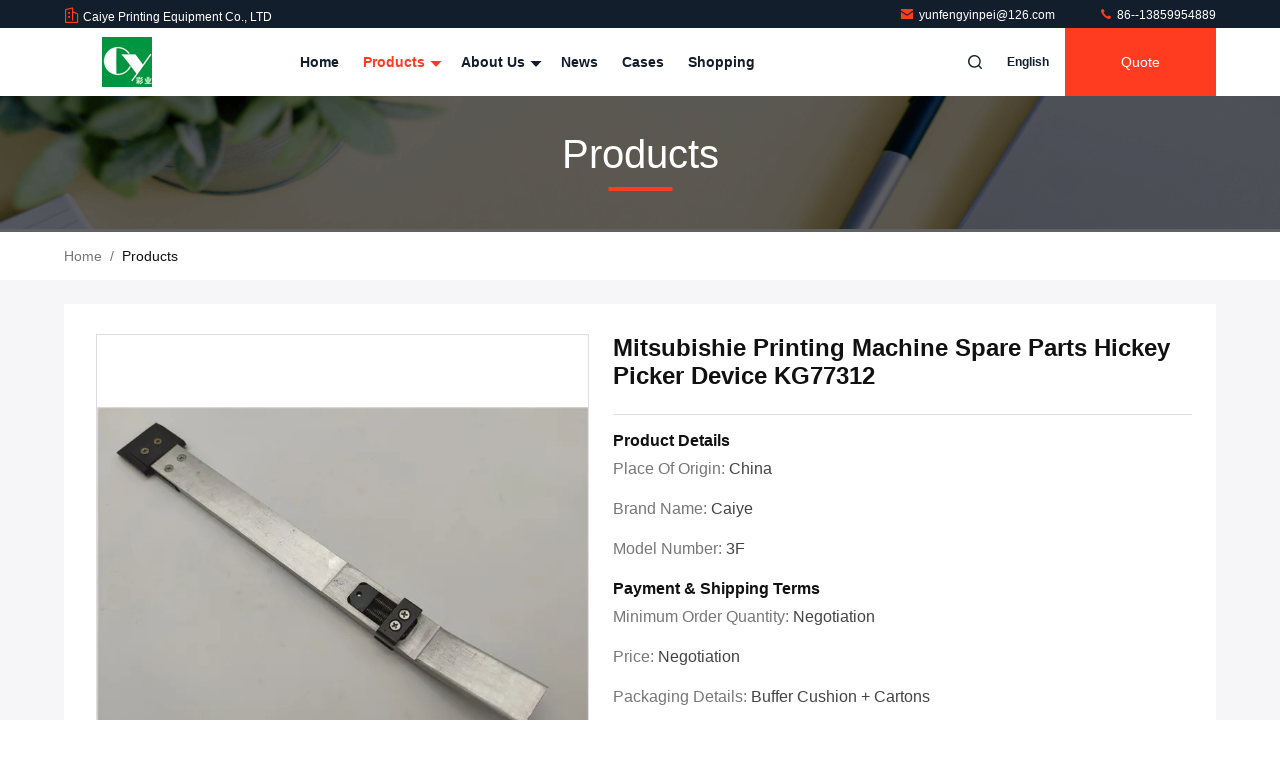

--- FILE ---
content_type: text/html
request_url: https://www.offsetprintingmachinespareparts.com/sale-19747659-mitsubishie-printing-machine-spare-parts-hickey-picker-device-kg77312.html
body_size: 26350
content:

<!DOCTYPE html>
<html lang="en">
<head>
	<meta charset="utf-8">
	<meta http-equiv="X-UA-Compatible" content="IE=edge">
	<meta name="viewport" content="width=device-width, initial-scale=1.0, maximum-scale=5.1">
    <title>Mitsubishie Printing Machine Spare Parts Hickey Picker Device KG77312</title>
    <meta name="keywords" content="Mitsubishi Printing Machine Spare Parts, Mitsubishie Printing Machine Spare Parts Hickey Picker Device KG77312, Mitsubishi Printing Machine Spare Parts for sale, Mitsubishi Printing Machine Spare Parts price" />
    <meta name="description" content="High quality Mitsubishie Printing Machine Spare Parts Hickey Picker Device KG77312 from China, China's leading product market Mitsubishi Printing Machine Spare Parts product market, With strict quality control Mitsubishi Printing Machine Spare Parts factories, Producing high quality Mitsubishie Printing Machine Spare Parts Hickey Picker Device KG77312 Products." />
     <link rel='preload'
					  href=/photo/offsetprintingmachinespareparts/sitetpl/style/commonV2.css?ver=1700475654 as='style'><link type='text/css' rel='stylesheet'
					  href=/photo/offsetprintingmachinespareparts/sitetpl/style/commonV2.css?ver=1700475654 media='all'><meta property="og:title" content="Mitsubishie Printing Machine Spare Parts Hickey Picker Device KG77312" />
<meta property="og:description" content="High quality Mitsubishie Printing Machine Spare Parts Hickey Picker Device KG77312 from China, China's leading product market Mitsubishi Printing Machine Spare Parts product market, With strict quality control Mitsubishi Printing Machine Spare Parts factories, Producing high quality Mitsubishie Printing Machine Spare Parts Hickey Picker Device KG77312 Products." />
<meta property="og:type" content="product" />
<meta property="og:availability" content="instock" />
<meta property="og:site_name" content="Caiye Printing Equipment Co., LTD" />
<meta property="og:url" content="https://www.offsetprintingmachinespareparts.com/sale-19747659-mitsubishie-printing-machine-spare-parts-hickey-picker-device-kg77312.html" />
<meta property="og:image" content="https://www.offsetprintingmachinespareparts.com/photo/ps64076829-mitsubishie_printing_machine_spare_parts_hickey_picker_device_kg77312.jpg" />
<link rel="canonical" href="https://www.offsetprintingmachinespareparts.com/sale-19747659-mitsubishie-printing-machine-spare-parts-hickey-picker-device-kg77312.html" />
<link rel="stylesheet" type="text/css" href="/js/guidefirstcommon.css" />
<link rel="stylesheet" type="text/css" href="/js/guidecommon_99711.css" />
<style type="text/css">
/*<![CDATA[*/
.consent__cookie {position: fixed;top: 0;left: 0;width: 100%;height: 0%;z-index: 100000;}.consent__cookie_bg {position: fixed;top: 0;left: 0;width: 100%;height: 100%;background: #000;opacity: .6;display: none }.consent__cookie_rel {position: fixed;bottom:0;left: 0;width: 100%;background: #fff;display: -webkit-box;display: -ms-flexbox;display: flex;flex-wrap: wrap;padding: 24px 80px;-webkit-box-sizing: border-box;box-sizing: border-box;-webkit-box-pack: justify;-ms-flex-pack: justify;justify-content: space-between;-webkit-transition: all ease-in-out .3s;transition: all ease-in-out .3s }.consent__close {position: absolute;top: 20px;right: 20px;cursor: pointer }.consent__close svg {fill: #777 }.consent__close:hover svg {fill: #000 }.consent__cookie_box {flex: 1;word-break: break-word;}.consent__warm {color: #777;font-size: 16px;margin-bottom: 12px;line-height: 19px }.consent__title {color: #333;font-size: 20px;font-weight: 600;margin-bottom: 12px;line-height: 23px }.consent__itxt {color: #333;font-size: 14px;margin-bottom: 12px;display: -webkit-box;display: -ms-flexbox;display: flex;-webkit-box-align: center;-ms-flex-align: center;align-items: center }.consent__itxt i {display: -webkit-inline-box;display: -ms-inline-flexbox;display: inline-flex;width: 28px;height: 28px;border-radius: 50%;background: #e0f9e9;margin-right: 8px;-webkit-box-align: center;-ms-flex-align: center;align-items: center;-webkit-box-pack: center;-ms-flex-pack: center;justify-content: center }.consent__itxt svg {fill: #3ca860 }.consent__txt {color: #a6a6a6;font-size: 14px;margin-bottom: 8px;line-height: 17px }.consent__btns {display: -webkit-box;display: -ms-flexbox;display: flex;-webkit-box-orient: vertical;-webkit-box-direction: normal;-ms-flex-direction: column;flex-direction: column;-webkit-box-pack: center;-ms-flex-pack: center;justify-content: center;flex-shrink: 0;}.consent__btn {width: 280px;height: 40px;line-height: 40px;text-align: center;background: #3ca860;color: #fff;border-radius: 4px;margin: 8px 0;-webkit-box-sizing: border-box;box-sizing: border-box;cursor: pointer;font-size:14px}.consent__btn:hover {background: #00823b }.consent__btn.empty {color: #3ca860;border: 1px solid #3ca860;background: #fff }.consent__btn.empty:hover {background: #3ca860;color: #fff }.open .consent__cookie_bg {display: block }.open .consent__cookie_rel {bottom: 0 }@media (max-width: 760px) {.consent__btns {width: 100%;align-items: center;}.consent__cookie_rel {padding: 20px 24px }}.consent__cookie.open {display: block;}.consent__cookie {display: none;}
/*]]>*/
</style>
<style type="text/css">
/*<![CDATA[*/
@media only screen and (max-width:640px){.contact_now_dialog .content-wrap .desc{background-image:url(/images/cta_images/bg_s.png) !important}}.contact_now_dialog .content-wrap .content-wrap_header .cta-close{background-image:url(/images/cta_images/sprite.png) !important}.contact_now_dialog .content-wrap .desc{background-image:url(/images/cta_images/bg_l.png) !important}.contact_now_dialog .content-wrap .cta-btn i{background-image:url(/images/cta_images/sprite.png) !important}.contact_now_dialog .content-wrap .head-tip img{content:url(/images/cta_images/cta_contact_now.png) !important}.cusim{background-image:url(/images/imicon/im.svg) !important}.cuswa{background-image:url(/images/imicon/wa.png) !important}.cusall{background-image:url(/images/imicon/allchat.svg) !important}
/*]]>*/
</style>
<script type="text/javascript" src="/js/guidefirstcommon.js"></script>
<script type="text/javascript">
/*<![CDATA[*/
window.isvideotpl = 0;window.detailurl = '';
var colorUrl = '';var isShowGuide = 2;var showGuideColor = 0;var im_appid = 10003;var im_msg="Good day, what product are you looking for?";

var cta_cid = 18935;var use_defaulProductInfo = 1;var cta_pid = 19747659;var test_company = 0;var webim_domain = '';var company_type = 0;var cta_equipment = 'pc'; var setcookie = 'setwebimCookie(26548,19747659,0)'; var whatsapplink = "https://wa.me/8613859954889?text=Hi%2C+I%27m+interested+in+Mitsubishie+Printing+Machine+Spare+Parts+Hickey+Picker+Device+KG77312."; function insertMeta(){var str = '<meta name="mobile-web-app-capable" content="yes" /><meta name="viewport" content="width=device-width, initial-scale=1.0" />';document.head.insertAdjacentHTML('beforeend',str);} var element = document.querySelector('a.footer_webim_a[href="/webim/webim_tab.html"]');if (element) {element.parentNode.removeChild(element);}

var colorUrl = '';
var aisearch = 0;
var selfUrl = '';
window.playerReportUrl='/vod/view_count/report';
var query_string = ["Products","Detail"];
var g_tp = '';
var customtplcolor = 99711;
var str_chat = 'chat';
				var str_call_now = 'call now';
var str_chat_now = 'chat now';
var str_contact1 = 'Get Best Price';var str_chat_lang='english';var str_contact2 = 'Get Price';var str_contact2 = 'Best Price';var str_contact = 'Contact';
window.predomainsub = "";
/*]]>*/
</script>
</head>
<body>
<img src="/logo.gif" style="display:none" alt="logo"/>
<a style="display: none!important;" title="Caiye Printing Equipment Co., LTD" class="float-inquiry" href="/contactnow.html" onclick='setinquiryCookie("{\"showproduct\":1,\"pid\":\"19747659\",\"name\":\"Mitsubishie Printing Machine Spare Parts Hickey Picker Device KG77312\",\"source_url\":\"\\/sale-19747659-mitsubishie-printing-machine-spare-parts-hickey-picker-device-kg77312.html\",\"picurl\":\"\\/photo\\/pd64076829-mitsubishie_printing_machine_spare_parts_hickey_picker_device_kg77312.jpg\",\"propertyDetail\":[[\"Use\",\"Mitsubishi Printing Machine\"],[\"Name\",\"Hickey Picker Device\"],[\"Printing Type\",\"Offset Printing Machine\"],[\"Payment\",\"paypal TT W\\/U\"]],\"company_name\":null,\"picurl_c\":\"\\/photo\\/pc64076829-mitsubishie_printing_machine_spare_parts_hickey_picker_device_kg77312.jpg\",\"price\":\"Negotiation\",\"username\":\"Mr. Jia\",\"viewTime\":\"Last Login : 8 hours 57 minutes ago\",\"subject\":\"Please send price on your Mitsubishie Printing Machine Spare Parts Hickey Picker Device KG77312\",\"countrycode\":\"\"}");'></a>
<script>
var originProductInfo = '';
var originProductInfo = {"showproduct":1,"pid":"19747659","name":"Mitsubishie Printing Machine Spare Parts Hickey Picker Device KG77312","source_url":"\/sale-19747659-mitsubishie-printing-machine-spare-parts-hickey-picker-device-kg77312.html","picurl":"\/photo\/pd64076829-mitsubishie_printing_machine_spare_parts_hickey_picker_device_kg77312.jpg","propertyDetail":[["Use","Mitsubishi Printing Machine"],["Name","Hickey Picker Device"],["Printing Type","Offset Printing Machine"],["Payment","paypal TT W\/U"]],"company_name":null,"picurl_c":"\/photo\/pc64076829-mitsubishie_printing_machine_spare_parts_hickey_picker_device_kg77312.jpg","price":"Negotiation","username":"Mr. Jia","viewTime":"Last Login : 2 hours 57 minutes ago","subject":"Please send price on your Mitsubishie Printing Machine Spare Parts Hickey Picker Device KG77312","countrycode":""};
var save_url = "/contactsave.html";
var update_url = "/updateinquiry.html";
var productInfo = {};
var defaulProductInfo = {};
var myDate = new Date();
var curDate = myDate.getFullYear()+'-'+(parseInt(myDate.getMonth())+1)+'-'+myDate.getDate();
var message = '';
var default_pop = 1;
var leaveMessageDialog = document.getElementsByClassName('leave-message-dialog')[0]; // 获取弹层
var _$$ = function (dom) {
    return document.querySelectorAll(dom);
};
resInfo = originProductInfo;
resInfo['name'] = resInfo['name'] || '';
defaulProductInfo.pid = resInfo['pid'];
defaulProductInfo.productName = resInfo['name'] ?? '';
defaulProductInfo.productInfo = resInfo['propertyDetail'];
defaulProductInfo.productImg = resInfo['picurl_c'];
defaulProductInfo.subject = resInfo['subject'] ?? '';
defaulProductInfo.productImgAlt = resInfo['name'] ?? '';
var inquirypopup_tmp = 1;
var message = 'Dear,'+'\r\n'+"I am interested in"+' '+trim(resInfo['name'])+", could you send me more details such as type, size, MOQ, material, etc."+'\r\n'+"Thanks!"+'\r\n'+"Waiting for your reply.";
var message_1 = 'Dear,'+'\r\n'+"I am interested in"+' '+trim(resInfo['name'])+", could you send me more details such as type, size, MOQ, material, etc."+'\r\n'+"Thanks!"+'\r\n'+"Waiting for your reply.";
var message_2 = 'Hello,'+'\r\n'+"I am looking for"+' '+trim(resInfo['name'])+", please send me the price, specification and picture."+'\r\n'+"Your swift response will be highly appreciated."+'\r\n'+"Feel free to contact me for more information."+'\r\n'+"Thanks a lot.";
var message_3 = 'Hello,'+'\r\n'+trim(resInfo['name'])+' '+"meets my expectations."+'\r\n'+"Please give me the best price and some other product information."+'\r\n'+"Feel free to contact me via my mail."+'\r\n'+"Thanks a lot.";

var message_4 = 'Dear,'+'\r\n'+"What is the FOB price on your"+' '+trim(resInfo['name'])+'?'+'\r\n'+"Which is the nearest port name?"+'\r\n'+"Please reply me as soon as possible, it would be better to share further information."+'\r\n'+"Regards!";
var message_5 = 'Hi there,'+'\r\n'+"I am very interested in your"+' '+trim(resInfo['name'])+'.'+'\r\n'+"Please send me your product details."+'\r\n'+"Looking forward to your quick reply."+'\r\n'+"Feel free to contact me by mail."+'\r\n'+"Regards!";

var message_6 = 'Dear,'+'\r\n'+"Please provide us with information about your"+' '+trim(resInfo['name'])+", such as type, size, material, and of course the best price."+'\r\n'+"Looking forward to your quick reply."+'\r\n'+"Thank you!";
var message_7 = 'Dear,'+'\r\n'+"Can you supply"+' '+trim(resInfo['name'])+" for us?"+'\r\n'+"First we want a price list and some product details."+'\r\n'+"I hope to get reply asap and look forward to cooperation."+'\r\n'+"Thank you very much.";
var message_8 = 'hi,'+'\r\n'+"I am looking for"+' '+trim(resInfo['name'])+", please give me some more detailed product information."+'\r\n'+"I look forward to your reply."+'\r\n'+"Thank you!";
var message_9 = 'Hello,'+'\r\n'+"Your"+' '+trim(resInfo['name'])+" meets my requirements very well."+'\r\n'+"Please send me the price, specification, and similar model will be OK."+'\r\n'+"Feel free to chat with me."+'\r\n'+"Thanks!";
var message_10 = 'Dear,'+'\r\n'+"I want to know more about the details and quotation of"+' '+trim(resInfo['name'])+'.'+'\r\n'+"Feel free to contact me."+'\r\n'+"Regards!";

var r = getRandom(1,10);

defaulProductInfo.message = eval("message_"+r);
    defaulProductInfo.message = eval("message_"+r);
        var mytAjax = {

    post: function(url, data, fn) {
        var xhr = new XMLHttpRequest();
        xhr.open("POST", url, true);
        xhr.setRequestHeader("Content-Type", "application/x-www-form-urlencoded;charset=UTF-8");
        xhr.setRequestHeader("X-Requested-With", "XMLHttpRequest");
        xhr.setRequestHeader('Content-Type','text/plain;charset=UTF-8');
        xhr.onreadystatechange = function() {
            if(xhr.readyState == 4 && (xhr.status == 200 || xhr.status == 304)) {
                fn.call(this, xhr.responseText);
            }
        };
        xhr.send(data);
    },

    postform: function(url, data, fn) {
        var xhr = new XMLHttpRequest();
        xhr.open("POST", url, true);
        xhr.setRequestHeader("X-Requested-With", "XMLHttpRequest");
        xhr.onreadystatechange = function() {
            if(xhr.readyState == 4 && (xhr.status == 200 || xhr.status == 304)) {
                fn.call(this, xhr.responseText);
            }
        };
        xhr.send(data);
    }
};
/*window.onload = function(){
    leaveMessageDialog = document.getElementsByClassName('leave-message-dialog')[0];
    if (window.localStorage.recordDialogStatus=='undefined' || (window.localStorage.recordDialogStatus!='undefined' && window.localStorage.recordDialogStatus != curDate)) {
        setTimeout(function(){
            if(parseInt(inquirypopup_tmp%10) == 1){
                creatDialog(defaulProductInfo, 1);
            }
        }, 6000);
    }
};*/
function trim(str)
{
    str = str.replace(/(^\s*)/g,"");
    return str.replace(/(\s*$)/g,"");
};
function getRandom(m,n){
    var num = Math.floor(Math.random()*(m - n) + n);
    return num;
};
function strBtn(param) {

    var starattextarea = document.getElementById("textareamessage").value.length;
    var email = document.getElementById("startEmail").value;

    var default_tip = document.querySelectorAll(".watermark_container").length;
    if (20 < starattextarea && starattextarea < 3000) {
        if(default_tip>0){
            document.getElementById("textareamessage1").parentNode.parentNode.nextElementSibling.style.display = "none";
        }else{
            document.getElementById("textareamessage1").parentNode.nextElementSibling.style.display = "none";
        }

    } else {
        if(default_tip>0){
            document.getElementById("textareamessage1").parentNode.parentNode.nextElementSibling.style.display = "block";
        }else{
            document.getElementById("textareamessage1").parentNode.nextElementSibling.style.display = "block";
        }

        return;
    }

    // var re = /^([a-zA-Z0-9_-])+@([a-zA-Z0-9_-])+\.([a-zA-Z0-9_-])+/i;/*邮箱不区分大小写*/
    var re = /^[a-zA-Z0-9][\w-]*(\.?[\w-]+)*@[a-zA-Z0-9-]+(\.[a-zA-Z0-9]+)+$/i;
    if (!re.test(email)) {
        document.getElementById("startEmail").nextElementSibling.style.display = "block";
        return;
    } else {
        document.getElementById("startEmail").nextElementSibling.style.display = "none";
    }

    var subject = document.getElementById("pop_subject").value;
    var pid = document.getElementById("pop_pid").value;
    var message = document.getElementById("textareamessage").value;
    var sender_email = document.getElementById("startEmail").value;
    var tel = '';
    if (document.getElementById("tel0") != undefined && document.getElementById("tel0") != '')
        tel = document.getElementById("tel0").value;
    var form_serialize = '&tel='+tel;

    form_serialize = form_serialize.replace(/\+/g, "%2B");
    mytAjax.post(save_url,"pid="+pid+"&subject="+subject+"&email="+sender_email+"&message="+(message)+form_serialize,function(res){
        var mes = JSON.parse(res);
        if(mes.status == 200){
            var iid = mes.iid;
            document.getElementById("pop_iid").value = iid;
            document.getElementById("pop_uuid").value = mes.uuid;

            if(typeof gtag_report_conversion === "function"){
                gtag_report_conversion();//执行统计js代码
            }
            if(typeof fbq === "function"){
                fbq('track','Purchase');//执行统计js代码
            }
        }
    });
    for (var index = 0; index < document.querySelectorAll(".dialog-content-pql").length; index++) {
        document.querySelectorAll(".dialog-content-pql")[index].style.display = "none";
    };
    $('#idphonepql').val(tel);
    document.getElementById("dialog-content-pql-id").style.display = "block";
    ;
};
function twoBtnOk(param) {

    var selectgender = document.getElementById("Mr").innerHTML;
    var iid = document.getElementById("pop_iid").value;
    var sendername = document.getElementById("idnamepql").value;
    var senderphone = document.getElementById("idphonepql").value;
    var sendercname = document.getElementById("idcompanypql").value;
    var uuid = document.getElementById("pop_uuid").value;
    var gender = 2;
    if(selectgender == 'Mr.') gender = 0;
    if(selectgender == 'Mrs.') gender = 1;
    var pid = document.getElementById("pop_pid").value;
    var form_serialize = '';

        form_serialize = form_serialize.replace(/\+/g, "%2B");

    mytAjax.post(update_url,"iid="+iid+"&gender="+gender+"&uuid="+uuid+"&name="+(sendername)+"&tel="+(senderphone)+"&company="+(sendercname)+form_serialize,function(res){});

    for (var index = 0; index < document.querySelectorAll(".dialog-content-pql").length; index++) {
        document.querySelectorAll(".dialog-content-pql")[index].style.display = "none";
    };
    document.getElementById("dialog-content-pql-ok").style.display = "block";

};
function toCheckMust(name) {
    $('#'+name+'error').hide();
}
function handClidk(param) {
    var starattextarea = document.getElementById("textareamessage1").value.length;
    var email = document.getElementById("startEmail1").value;
    var default_tip = document.querySelectorAll(".watermark_container").length;
    if (20 < starattextarea && starattextarea < 3000) {
        if(default_tip>0){
            document.getElementById("textareamessage1").parentNode.parentNode.nextElementSibling.style.display = "none";
        }else{
            document.getElementById("textareamessage1").parentNode.nextElementSibling.style.display = "none";
        }

    } else {
        if(default_tip>0){
            document.getElementById("textareamessage1").parentNode.parentNode.nextElementSibling.style.display = "block";
        }else{
            document.getElementById("textareamessage1").parentNode.nextElementSibling.style.display = "block";
        }

        return;
    }

    // var re = /^([a-zA-Z0-9_-])+@([a-zA-Z0-9_-])+\.([a-zA-Z0-9_-])+/i;
    var re = /^[a-zA-Z0-9][\w-]*(\.?[\w-]+)*@[a-zA-Z0-9-]+(\.[a-zA-Z0-9]+)+$/i;
    if (!re.test(email)) {
        document.getElementById("startEmail1").nextElementSibling.style.display = "block";
        return;
    } else {
        document.getElementById("startEmail1").nextElementSibling.style.display = "none";
    }

    var subject = document.getElementById("pop_subject").value;
    var pid = document.getElementById("pop_pid").value;
    var message = document.getElementById("textareamessage1").value;
    var sender_email = document.getElementById("startEmail1").value;
    var form_serialize = tel = '';
    if (document.getElementById("tel1") != undefined && document.getElementById("tel1") != '')
        tel = document.getElementById("tel1").value;
        mytAjax.post(save_url,"email="+sender_email+"&tel="+tel+"&pid="+pid+"&message="+message+"&subject="+subject+form_serialize,function(res){

        var mes = JSON.parse(res);
        if(mes.status == 200){
            var iid = mes.iid;
            document.getElementById("pop_iid").value = iid;
            document.getElementById("pop_uuid").value = mes.uuid;
            if(typeof gtag_report_conversion === "function"){
                gtag_report_conversion();//执行统计js代码
            }
        }

    });
    for (var index = 0; index < document.querySelectorAll(".dialog-content-pql").length; index++) {
        document.querySelectorAll(".dialog-content-pql")[index].style.display = "none";
    };
    $('#idphonepql').val(tel);
    document.getElementById("dialog-content-pql-id").style.display = "block";

};
window.addEventListener('load', function () {
    $('.checkbox-wrap label').each(function(){
        if($(this).find('input').prop('checked')){
            $(this).addClass('on')
        }else {
            $(this).removeClass('on')
        }
    })
    $(document).on('click', '.checkbox-wrap label' , function(ev){
        if (ev.target.tagName.toUpperCase() != 'INPUT') {
            $(this).toggleClass('on')
        }
    })
})

function hand_video(pdata) {
    data = JSON.parse(pdata);
    productInfo.productName = data.productName;
    productInfo.productInfo = data.productInfo;
    productInfo.productImg = data.productImg;
    productInfo.subject = data.subject;

    var message = 'Dear,'+'\r\n'+"I am interested in"+' '+trim(data.productName)+", could you send me more details such as type, size, quantity, material, etc."+'\r\n'+"Thanks!"+'\r\n'+"Waiting for your reply.";

    var message = 'Dear,'+'\r\n'+"I am interested in"+' '+trim(data.productName)+", could you send me more details such as type, size, MOQ, material, etc."+'\r\n'+"Thanks!"+'\r\n'+"Waiting for your reply.";
    var message_1 = 'Dear,'+'\r\n'+"I am interested in"+' '+trim(data.productName)+", could you send me more details such as type, size, MOQ, material, etc."+'\r\n'+"Thanks!"+'\r\n'+"Waiting for your reply.";
    var message_2 = 'Hello,'+'\r\n'+"I am looking for"+' '+trim(data.productName)+", please send me the price, specification and picture."+'\r\n'+"Your swift response will be highly appreciated."+'\r\n'+"Feel free to contact me for more information."+'\r\n'+"Thanks a lot.";
    var message_3 = 'Hello,'+'\r\n'+trim(data.productName)+' '+"meets my expectations."+'\r\n'+"Please give me the best price and some other product information."+'\r\n'+"Feel free to contact me via my mail."+'\r\n'+"Thanks a lot.";

    var message_4 = 'Dear,'+'\r\n'+"What is the FOB price on your"+' '+trim(data.productName)+'?'+'\r\n'+"Which is the nearest port name?"+'\r\n'+"Please reply me as soon as possible, it would be better to share further information."+'\r\n'+"Regards!";
    var message_5 = 'Hi there,'+'\r\n'+"I am very interested in your"+' '+trim(data.productName)+'.'+'\r\n'+"Please send me your product details."+'\r\n'+"Looking forward to your quick reply."+'\r\n'+"Feel free to contact me by mail."+'\r\n'+"Regards!";

    var message_6 = 'Dear,'+'\r\n'+"Please provide us with information about your"+' '+trim(data.productName)+", such as type, size, material, and of course the best price."+'\r\n'+"Looking forward to your quick reply."+'\r\n'+"Thank you!";
    var message_7 = 'Dear,'+'\r\n'+"Can you supply"+' '+trim(data.productName)+" for us?"+'\r\n'+"First we want a price list and some product details."+'\r\n'+"I hope to get reply asap and look forward to cooperation."+'\r\n'+"Thank you very much.";
    var message_8 = 'hi,'+'\r\n'+"I am looking for"+' '+trim(data.productName)+", please give me some more detailed product information."+'\r\n'+"I look forward to your reply."+'\r\n'+"Thank you!";
    var message_9 = 'Hello,'+'\r\n'+"Your"+' '+trim(data.productName)+" meets my requirements very well."+'\r\n'+"Please send me the price, specification, and similar model will be OK."+'\r\n'+"Feel free to chat with me."+'\r\n'+"Thanks!";
    var message_10 = 'Dear,'+'\r\n'+"I want to know more about the details and quotation of"+' '+trim(data.productName)+'.'+'\r\n'+"Feel free to contact me."+'\r\n'+"Regards!";

    var r = getRandom(1,10);

    productInfo.message = eval("message_"+r);
            if(parseInt(inquirypopup_tmp/10) == 1){
        productInfo.message = "";
    }
    productInfo.pid = data.pid;
    creatDialog(productInfo, 2);
};

function handDialog(pdata) {
    data = JSON.parse(pdata);
    productInfo.productName = data.productName;
    productInfo.productInfo = data.productInfo;
    productInfo.productImg = data.productImg;
    productInfo.subject = data.subject;

    var message = 'Dear,'+'\r\n'+"I am interested in"+' '+trim(data.productName)+", could you send me more details such as type, size, quantity, material, etc."+'\r\n'+"Thanks!"+'\r\n'+"Waiting for your reply.";

    var message = 'Dear,'+'\r\n'+"I am interested in"+' '+trim(data.productName)+", could you send me more details such as type, size, MOQ, material, etc."+'\r\n'+"Thanks!"+'\r\n'+"Waiting for your reply.";
    var message_1 = 'Dear,'+'\r\n'+"I am interested in"+' '+trim(data.productName)+", could you send me more details such as type, size, MOQ, material, etc."+'\r\n'+"Thanks!"+'\r\n'+"Waiting for your reply.";
    var message_2 = 'Hello,'+'\r\n'+"I am looking for"+' '+trim(data.productName)+", please send me the price, specification and picture."+'\r\n'+"Your swift response will be highly appreciated."+'\r\n'+"Feel free to contact me for more information."+'\r\n'+"Thanks a lot.";
    var message_3 = 'Hello,'+'\r\n'+trim(data.productName)+' '+"meets my expectations."+'\r\n'+"Please give me the best price and some other product information."+'\r\n'+"Feel free to contact me via my mail."+'\r\n'+"Thanks a lot.";

    var message_4 = 'Dear,'+'\r\n'+"What is the FOB price on your"+' '+trim(data.productName)+'?'+'\r\n'+"Which is the nearest port name?"+'\r\n'+"Please reply me as soon as possible, it would be better to share further information."+'\r\n'+"Regards!";
    var message_5 = 'Hi there,'+'\r\n'+"I am very interested in your"+' '+trim(data.productName)+'.'+'\r\n'+"Please send me your product details."+'\r\n'+"Looking forward to your quick reply."+'\r\n'+"Feel free to contact me by mail."+'\r\n'+"Regards!";

    var message_6 = 'Dear,'+'\r\n'+"Please provide us with information about your"+' '+trim(data.productName)+", such as type, size, material, and of course the best price."+'\r\n'+"Looking forward to your quick reply."+'\r\n'+"Thank you!";
    var message_7 = 'Dear,'+'\r\n'+"Can you supply"+' '+trim(data.productName)+" for us?"+'\r\n'+"First we want a price list and some product details."+'\r\n'+"I hope to get reply asap and look forward to cooperation."+'\r\n'+"Thank you very much.";
    var message_8 = 'hi,'+'\r\n'+"I am looking for"+' '+trim(data.productName)+", please give me some more detailed product information."+'\r\n'+"I look forward to your reply."+'\r\n'+"Thank you!";
    var message_9 = 'Hello,'+'\r\n'+"Your"+' '+trim(data.productName)+" meets my requirements very well."+'\r\n'+"Please send me the price, specification, and similar model will be OK."+'\r\n'+"Feel free to chat with me."+'\r\n'+"Thanks!";
    var message_10 = 'Dear,'+'\r\n'+"I want to know more about the details and quotation of"+' '+trim(data.productName)+'.'+'\r\n'+"Feel free to contact me."+'\r\n'+"Regards!";

    var r = getRandom(1,10);
    productInfo.message = eval("message_"+r);
            if(parseInt(inquirypopup_tmp/10) == 1){
        productInfo.message = "";
    }
    productInfo.pid = data.pid;
    creatDialog(productInfo, 2);
};

function closepql(param) {

    leaveMessageDialog.style.display = 'none';
};

function closepql2(param) {

    for (var index = 0; index < document.querySelectorAll(".dialog-content-pql").length; index++) {
        document.querySelectorAll(".dialog-content-pql")[index].style.display = "none";
    };
    document.getElementById("dialog-content-pql-ok").style.display = "block";
};

function decodeHtmlEntities(str) {
    var tempElement = document.createElement('div');
    tempElement.innerHTML = str;
    return tempElement.textContent || tempElement.innerText || '';
}

function initProduct(productInfo,type){

    productInfo.productName = decodeHtmlEntities(productInfo.productName);
    productInfo.message = decodeHtmlEntities(productInfo.message);

    leaveMessageDialog = document.getElementsByClassName('leave-message-dialog')[0];
    leaveMessageDialog.style.display = "block";
    if(type == 3){
        var popinquiryemail = document.getElementById("popinquiryemail").value;
        _$$("#startEmail1")[0].value = popinquiryemail;
    }else{
        _$$("#startEmail1")[0].value = "";
    }
    _$$("#startEmail")[0].value = "";
    _$$("#idnamepql")[0].value = "";
    _$$("#idphonepql")[0].value = "";
    _$$("#idcompanypql")[0].value = "";

    _$$("#pop_pid")[0].value = productInfo.pid;
    _$$("#pop_subject")[0].value = productInfo.subject;
    
    if(parseInt(inquirypopup_tmp/10) == 1){
        productInfo.message = "";
    }

    _$$("#textareamessage1")[0].value = productInfo.message;
    _$$("#textareamessage")[0].value = productInfo.message;

    _$$("#dialog-content-pql-id .titlep")[0].innerHTML = productInfo.productName;
    _$$("#dialog-content-pql-id img")[0].setAttribute("src", productInfo.productImg);
    _$$("#dialog-content-pql-id img")[0].setAttribute("alt", productInfo.productImgAlt);

    _$$("#dialog-content-pql-id-hand img")[0].setAttribute("src", productInfo.productImg);
    _$$("#dialog-content-pql-id-hand img")[0].setAttribute("alt", productInfo.productImgAlt);
    _$$("#dialog-content-pql-id-hand .titlep")[0].innerHTML = productInfo.productName;

    if (productInfo.productInfo.length > 0) {
        var ul2, ul;
        ul = document.createElement("ul");
        for (var index = 0; index < productInfo.productInfo.length; index++) {
            var el = productInfo.productInfo[index];
            var li = document.createElement("li");
            var span1 = document.createElement("span");
            span1.innerHTML = el[0] + ":";
            var span2 = document.createElement("span");
            span2.innerHTML = el[1];
            li.appendChild(span1);
            li.appendChild(span2);
            ul.appendChild(li);

        }
        ul2 = ul.cloneNode(true);
        if (type === 1) {
            _$$("#dialog-content-pql-id .left")[0].replaceChild(ul, _$$("#dialog-content-pql-id .left ul")[0]);
        } else {
            _$$("#dialog-content-pql-id-hand .left")[0].replaceChild(ul2, _$$("#dialog-content-pql-id-hand .left ul")[0]);
            _$$("#dialog-content-pql-id .left")[0].replaceChild(ul, _$$("#dialog-content-pql-id .left ul")[0]);
        }
    };
    for (var index = 0; index < _$$("#dialog-content-pql-id .right ul li").length; index++) {
        _$$("#dialog-content-pql-id .right ul li")[index].addEventListener("click", function (params) {
            _$$("#dialog-content-pql-id .right #Mr")[0].innerHTML = this.innerHTML
        }, false)

    };

};
function closeInquiryCreateDialog() {
    document.getElementById("xuanpan_dialog_box_pql").style.display = "none";
};
function showInquiryCreateDialog() {
    document.getElementById("xuanpan_dialog_box_pql").style.display = "block";
};
function submitPopInquiry(){
    var message = document.getElementById("inquiry_message").value;
    var email = document.getElementById("inquiry_email").value;
    var subject = defaulProductInfo.subject;
    var pid = defaulProductInfo.pid;
    if (email === undefined) {
        showInquiryCreateDialog();
        document.getElementById("inquiry_email").style.border = "1px solid red";
        return false;
    };
    if (message === undefined) {
        showInquiryCreateDialog();
        document.getElementById("inquiry_message").style.border = "1px solid red";
        return false;
    };
    if (email.search(/^\w+((-\w+)|(\.\w+))*\@[A-Za-z0-9]+((\.|-)[A-Za-z0-9]+)*\.[A-Za-z0-9]+$/) == -1) {
        document.getElementById("inquiry_email").style.border= "1px solid red";
        showInquiryCreateDialog();
        return false;
    } else {
        document.getElementById("inquiry_email").style.border= "";
    };
    if (message.length < 20 || message.length >3000) {
        showInquiryCreateDialog();
        document.getElementById("inquiry_message").style.border = "1px solid red";
        return false;
    } else {
        document.getElementById("inquiry_message").style.border = "";
    };
    var tel = '';
    if (document.getElementById("tel") != undefined && document.getElementById("tel") != '')
        tel = document.getElementById("tel").value;

    mytAjax.post(save_url,"pid="+pid+"&subject="+subject+"&email="+email+"&message="+(message)+'&tel='+tel,function(res){
        var mes = JSON.parse(res);
        if(mes.status == 200){
            var iid = mes.iid;
            document.getElementById("pop_iid").value = iid;
            document.getElementById("pop_uuid").value = mes.uuid;

        }
    });
    initProduct(defaulProductInfo);
    for (var index = 0; index < document.querySelectorAll(".dialog-content-pql").length; index++) {
        document.querySelectorAll(".dialog-content-pql")[index].style.display = "none";
    };
    $('#idphonepql').val(tel);
    document.getElementById("dialog-content-pql-id").style.display = "block";

};

//带附件上传
function submitPopInquiryfile(email_id,message_id,check_sort,name_id,phone_id,company_id,attachments){

    if(typeof(check_sort) == 'undefined'){
        check_sort = 0;
    }
    var message = document.getElementById(message_id).value;
    var email = document.getElementById(email_id).value;
    var attachments = document.getElementById(attachments).value;
    if(typeof(name_id) !== 'undefined' && name_id != ""){
        var name  = document.getElementById(name_id).value;
    }
    if(typeof(phone_id) !== 'undefined' && phone_id != ""){
        var phone = document.getElementById(phone_id).value;
    }
    if(typeof(company_id) !== 'undefined' && company_id != ""){
        var company = document.getElementById(company_id).value;
    }
    var subject = defaulProductInfo.subject;
    var pid = defaulProductInfo.pid;

    if(check_sort == 0){
        if (email === undefined) {
            showInquiryCreateDialog();
            document.getElementById(email_id).style.border = "1px solid red";
            return false;
        };
        if (message === undefined) {
            showInquiryCreateDialog();
            document.getElementById(message_id).style.border = "1px solid red";
            return false;
        };

        if (email.search(/^\w+((-\w+)|(\.\w+))*\@[A-Za-z0-9]+((\.|-)[A-Za-z0-9]+)*\.[A-Za-z0-9]+$/) == -1) {
            document.getElementById(email_id).style.border= "1px solid red";
            showInquiryCreateDialog();
            return false;
        } else {
            document.getElementById(email_id).style.border= "";
        };
        if (message.length < 20 || message.length >3000) {
            showInquiryCreateDialog();
            document.getElementById(message_id).style.border = "1px solid red";
            return false;
        } else {
            document.getElementById(message_id).style.border = "";
        };
    }else{

        if (message === undefined) {
            showInquiryCreateDialog();
            document.getElementById(message_id).style.border = "1px solid red";
            return false;
        };

        if (email === undefined) {
            showInquiryCreateDialog();
            document.getElementById(email_id).style.border = "1px solid red";
            return false;
        };

        if (message.length < 20 || message.length >3000) {
            showInquiryCreateDialog();
            document.getElementById(message_id).style.border = "1px solid red";
            return false;
        } else {
            document.getElementById(message_id).style.border = "";
        };

        if (email.search(/^\w+((-\w+)|(\.\w+))*\@[A-Za-z0-9]+((\.|-)[A-Za-z0-9]+)*\.[A-Za-z0-9]+$/) == -1) {
            document.getElementById(email_id).style.border= "1px solid red";
            showInquiryCreateDialog();
            return false;
        } else {
            document.getElementById(email_id).style.border= "";
        };

    };

    mytAjax.post(save_url,"pid="+pid+"&subject="+subject+"&email="+email+"&message="+message+"&company="+company+"&attachments="+attachments,function(res){
        var mes = JSON.parse(res);
        if(mes.status == 200){
            var iid = mes.iid;
            document.getElementById("pop_iid").value = iid;
            document.getElementById("pop_uuid").value = mes.uuid;

            if(typeof gtag_report_conversion === "function"){
                gtag_report_conversion();//执行统计js代码
            }
            if(typeof fbq === "function"){
                fbq('track','Purchase');//执行统计js代码
            }
        }
    });
    initProduct(defaulProductInfo);

    if(name !== undefined && name != ""){
        _$$("#idnamepql")[0].value = name;
    }

    if(phone !== undefined && phone != ""){
        _$$("#idphonepql")[0].value = phone;
    }

    if(company !== undefined && company != ""){
        _$$("#idcompanypql")[0].value = company;
    }

    for (var index = 0; index < document.querySelectorAll(".dialog-content-pql").length; index++) {
        document.querySelectorAll(".dialog-content-pql")[index].style.display = "none";
    };
    document.getElementById("dialog-content-pql-id").style.display = "block";

};
function submitPopInquiryByParam(email_id,message_id,check_sort,name_id,phone_id,company_id){

    if(typeof(check_sort) == 'undefined'){
        check_sort = 0;
    }

    var senderphone = '';
    var message = document.getElementById(message_id).value;
    var email = document.getElementById(email_id).value;
    if(typeof(name_id) !== 'undefined' && name_id != ""){
        var name  = document.getElementById(name_id).value;
    }
    if(typeof(phone_id) !== 'undefined' && phone_id != ""){
        var phone = document.getElementById(phone_id).value;
        senderphone = phone;
    }
    if(typeof(company_id) !== 'undefined' && company_id != ""){
        var company = document.getElementById(company_id).value;
    }
    var subject = defaulProductInfo.subject;
    var pid = defaulProductInfo.pid;

    if(check_sort == 0){
        if (email === undefined) {
            showInquiryCreateDialog();
            document.getElementById(email_id).style.border = "1px solid red";
            return false;
        };
        if (message === undefined) {
            showInquiryCreateDialog();
            document.getElementById(message_id).style.border = "1px solid red";
            return false;
        };

        if (email.search(/^\w+((-\w+)|(\.\w+))*\@[A-Za-z0-9]+((\.|-)[A-Za-z0-9]+)*\.[A-Za-z0-9]+$/) == -1) {
            document.getElementById(email_id).style.border= "1px solid red";
            showInquiryCreateDialog();
            return false;
        } else {
            document.getElementById(email_id).style.border= "";
        };
        if (message.length < 20 || message.length >3000) {
            showInquiryCreateDialog();
            document.getElementById(message_id).style.border = "1px solid red";
            return false;
        } else {
            document.getElementById(message_id).style.border = "";
        };
    }else{

        if (message === undefined) {
            showInquiryCreateDialog();
            document.getElementById(message_id).style.border = "1px solid red";
            return false;
        };

        if (email === undefined) {
            showInquiryCreateDialog();
            document.getElementById(email_id).style.border = "1px solid red";
            return false;
        };

        if (message.length < 20 || message.length >3000) {
            showInquiryCreateDialog();
            document.getElementById(message_id).style.border = "1px solid red";
            return false;
        } else {
            document.getElementById(message_id).style.border = "";
        };

        if (email.search(/^\w+((-\w+)|(\.\w+))*\@[A-Za-z0-9]+((\.|-)[A-Za-z0-9]+)*\.[A-Za-z0-9]+$/) == -1) {
            document.getElementById(email_id).style.border= "1px solid red";
            showInquiryCreateDialog();
            return false;
        } else {
            document.getElementById(email_id).style.border= "";
        };

    };

    var productsku = "";
    if($("#product_sku").length > 0){
        productsku = $("#product_sku").html();
    }

    mytAjax.post(save_url,"tel="+senderphone+"&pid="+pid+"&subject="+subject+"&email="+email+"&message="+message+"&messagesku="+encodeURI(productsku),function(res){
        var mes = JSON.parse(res);
        if(mes.status == 200){
            var iid = mes.iid;
            document.getElementById("pop_iid").value = iid;
            document.getElementById("pop_uuid").value = mes.uuid;

            if(typeof gtag_report_conversion === "function"){
                gtag_report_conversion();//执行统计js代码
            }
            if(typeof fbq === "function"){
                fbq('track','Purchase');//执行统计js代码
            }
        }
    });
    initProduct(defaulProductInfo);

    if(name !== undefined && name != ""){
        _$$("#idnamepql")[0].value = name;
    }

    if(phone !== undefined && phone != ""){
        _$$("#idphonepql")[0].value = phone;
    }

    if(company !== undefined && company != ""){
        _$$("#idcompanypql")[0].value = company;
    }

    for (var index = 0; index < document.querySelectorAll(".dialog-content-pql").length; index++) {
        document.querySelectorAll(".dialog-content-pql")[index].style.display = "none";

    };
    document.getElementById("dialog-content-pql-id").style.display = "block";

};

function creat_videoDialog(productInfo, type) {

    if(type == 1){
        if(default_pop != 1){
            return false;
        }
        window.localStorage.recordDialogStatus = curDate;
    }else{
        default_pop = 0;
    }
    initProduct(productInfo, type);
    if (type === 1) {
        // 自动弹出
        for (var index = 0; index < document.querySelectorAll(".dialog-content-pql").length; index++) {

            document.querySelectorAll(".dialog-content-pql")[index].style.display = "none";
        };
        document.getElementById("dialog-content-pql").style.display = "block";
    } else {
        // 手动弹出
        for (var index = 0; index < document.querySelectorAll(".dialog-content-pql").length; index++) {
            document.querySelectorAll(".dialog-content-pql")[index].style.display = "none";
        };
        document.getElementById("dialog-content-pql-id-hand").style.display = "block";
    }
}

function creatDialog(productInfo, type) {

    if(type == 1){
        if(default_pop != 1){
            return false;
        }
        window.localStorage.recordDialogStatus = curDate;
    }else{
        default_pop = 0;
    }
    initProduct(productInfo, type);
    if (type === 1) {
        // 自动弹出
        for (var index = 0; index < document.querySelectorAll(".dialog-content-pql").length; index++) {

            document.querySelectorAll(".dialog-content-pql")[index].style.display = "none";
        };
        document.getElementById("dialog-content-pql").style.display = "block";
    } else {
        // 手动弹出
        for (var index = 0; index < document.querySelectorAll(".dialog-content-pql").length; index++) {
            document.querySelectorAll(".dialog-content-pql")[index].style.display = "none";
        };
        document.getElementById("dialog-content-pql-id-hand").style.display = "block";
    }
}

//带邮箱信息打开询盘框 emailtype=1表示带入邮箱
function openDialog(emailtype){
    var type = 2;//不带入邮箱，手动弹出
    if(emailtype == 1){
        var popinquiryemail = document.getElementById("popinquiryemail").value;
        // var re = /^([a-zA-Z0-9_-])+@([a-zA-Z0-9_-])+\.([a-zA-Z0-9_-])+/i;
        var re = /^[a-zA-Z0-9][\w-]*(\.?[\w-]+)*@[a-zA-Z0-9-]+(\.[a-zA-Z0-9]+)+$/i;
        if (!re.test(popinquiryemail)) {
            //前端提示样式;
            showInquiryCreateDialog();
            document.getElementById("popinquiryemail").style.border = "1px solid red";
            return false;
        } else {
            //前端提示样式;
        }
        var type = 3;
    }
    creatDialog(defaulProductInfo,type);
}

//上传附件
function inquiryUploadFile(){
    var fileObj = document.querySelector("#fileId").files[0];
    //构建表单数据
    var formData = new FormData();
    var filesize = fileObj.size;
    if(filesize > 10485760 || filesize == 0) {
        document.getElementById("filetips").style.display = "block";
        return false;
    }else {
        document.getElementById("filetips").style.display = "none";
    }
    formData.append('popinquiryfile', fileObj);
    document.getElementById("quotefileform").reset();
    var save_url = "/inquiryuploadfile.html";
    mytAjax.postform(save_url,formData,function(res){
        var mes = JSON.parse(res);
        if(mes.status == 200){
            document.getElementById("uploader-file-info").innerHTML = document.getElementById("uploader-file-info").innerHTML + "<span class=op>"+mes.attfile.name+"<a class=delatt id=att"+mes.attfile.id+" onclick=delatt("+mes.attfile.id+");>Delete</a></span>";
            var nowattachs = document.getElementById("attachments").value;
            if( nowattachs !== ""){
                var attachs = JSON.parse(nowattachs);
                attachs[mes.attfile.id] = mes.attfile;
            }else{
                var attachs = {};
                attachs[mes.attfile.id] = mes.attfile;
            }
            document.getElementById("attachments").value = JSON.stringify(attachs);
        }
    });
}
//附件删除
function delatt(attid)
{
    var nowattachs = document.getElementById("attachments").value;
    if( nowattachs !== ""){
        var attachs = JSON.parse(nowattachs);
        if(attachs[attid] == ""){
            return false;
        }
        var formData = new FormData();
        var delfile = attachs[attid]['filename'];
        var save_url = "/inquirydelfile.html";
        if(delfile != "") {
            formData.append('delfile', delfile);
            mytAjax.postform(save_url, formData, function (res) {
                if(res !== "") {
                    var mes = JSON.parse(res);
                    if (mes.status == 200) {
                        delete attachs[attid];
                        document.getElementById("attachments").value = JSON.stringify(attachs);
                        var s = document.getElementById("att"+attid);
                        s.parentNode.remove();
                    }
                }
            });
        }
    }else{
        return false;
    }
}

</script>
<div class="leave-message-dialog" style="display: none">
<style>
    .leave-message-dialog .close:before, .leave-message-dialog .close:after{
        content:initial;
    }
</style>
<div class="dialog-content-pql" id="dialog-content-pql" style="display: none">
    <span class="close" onclick="closepql()"><img src="/images/close.png" alt="close"></span>
    <div class="title">
        <p class="firstp-pql">Leave a Message</p>
        <p class="lastp-pql">We will call you back soon!</p>
    </div>
    <div class="form">
        <div class="textarea">
            <textarea style='font-family: robot;'  name="" id="textareamessage" cols="30" rows="10" style="margin-bottom:14px;width:100%"
                placeholder="Please enter your inquiry details."></textarea>
        </div>
        <p class="error-pql"> <span class="icon-pql"><img src="/images/error.png" alt="Caiye Printing Equipment Co., LTD"></span> Your message must be between 20-3,000 characters!</p>
        <input id="startEmail" type="text" placeholder="Enter your E-mail" onkeydown="if(event.keyCode === 13){ strBtn();}">
        <p class="error-pql"><span class="icon-pql"><img src="/images/error.png" alt="Caiye Printing Equipment Co., LTD"></span> Please check your E-mail! </p>
                <div class="operations">
            <div class='btn' id="submitStart" type="submit" onclick="strBtn()">SUBMIT</div>
        </div>
            </div>
</div>
<div class="dialog-content-pql dialog-content-pql-id" id="dialog-content-pql-id" style="display:none">
        <span class="close" onclick="closepql2()"><svg t="1648434466530" class="icon" viewBox="0 0 1024 1024" version="1.1" xmlns="http://www.w3.org/2000/svg" p-id="2198" width="16" height="16"><path d="M576 512l277.333333 277.333333-64 64-277.333333-277.333333L234.666667 853.333333 170.666667 789.333333l277.333333-277.333333L170.666667 234.666667 234.666667 170.666667l277.333333 277.333333L789.333333 170.666667 853.333333 234.666667 576 512z" fill="#444444" p-id="2199"></path></svg></span>
    <div class="left">
        <div class="img"><img></div>
        <p class="titlep"></p>
        <ul> </ul>
    </div>
    <div class="right">
                <p class="title">More information facilitates better communication.</p>
                <div style="position: relative;">
            <div class="mr"> <span id="Mr">Mr.</span>
                <ul>
                    <li>Mr.</li>
                    <li>Mrs.</li>
                </ul>
            </div>
            <input style="text-indent: 80px;" type="text" id="idnamepql" placeholder="Input your name">
        </div>
        <input type="text"  id="idphonepql"  placeholder="Phone Number">
        <input type="text" id="idcompanypql"  placeholder="Company" onkeydown="if(event.keyCode === 13){ twoBtnOk();}">
                <div class="btn form_new" id="twoBtnOk" onclick="twoBtnOk()">OK</div>
    </div>
</div>

<div class="dialog-content-pql dialog-content-pql-ok" id="dialog-content-pql-ok" style="display:none">
        <span class="close" onclick="closepql()"><svg t="1648434466530" class="icon" viewBox="0 0 1024 1024" version="1.1" xmlns="http://www.w3.org/2000/svg" p-id="2198" width="16" height="16"><path d="M576 512l277.333333 277.333333-64 64-277.333333-277.333333L234.666667 853.333333 170.666667 789.333333l277.333333-277.333333L170.666667 234.666667 234.666667 170.666667l277.333333 277.333333L789.333333 170.666667 853.333333 234.666667 576 512z" fill="#444444" p-id="2199"></path></svg></span>
    <div class="duihaook"></div>
        <p class="title">Submitted successfully!</p>
        <p class="p1" style="text-align: center; font-size: 18px; margin-top: 14px;">We will call you back soon!</p>
    <div class="btn" onclick="closepql()" id="endOk" style="margin: 0 auto;margin-top: 50px;">OK</div>
</div>
<div class="dialog-content-pql dialog-content-pql-id dialog-content-pql-id-hand" id="dialog-content-pql-id-hand"
    style="display:none">
     <input type="hidden" name="pop_pid" id="pop_pid" value="0">
     <input type="hidden" name="pop_subject" id="pop_subject" value="">
     <input type="hidden" name="pop_iid" id="pop_iid" value="0">
     <input type="hidden" name="pop_uuid" id="pop_uuid" value="0">
        <span class="close" onclick="closepql()"><svg t="1648434466530" class="icon" viewBox="0 0 1024 1024" version="1.1" xmlns="http://www.w3.org/2000/svg" p-id="2198" width="16" height="16"><path d="M576 512l277.333333 277.333333-64 64-277.333333-277.333333L234.666667 853.333333 170.666667 789.333333l277.333333-277.333333L170.666667 234.666667 234.666667 170.666667l277.333333 277.333333L789.333333 170.666667 853.333333 234.666667 576 512z" fill="#444444" p-id="2199"></path></svg></span>
    <div class="left">
        <div class="img"><img></div>
        <p class="titlep"></p>
        <ul> </ul>
    </div>
    <div class="right" style="float:right">
                <div class="title">
            <p class="firstp-pql">Leave a Message</p>
            <p class="lastp-pql">We will call you back soon!</p>
        </div>
                <div class="form">
            <div class="textarea">
                <textarea style='font-family: robot;' name="message" id="textareamessage1" cols="30" rows="10"
                    placeholder="Please enter your inquiry details."></textarea>
            </div>
            <p class="error-pql"> <span class="icon-pql"><img src="/images/error.png" alt="Caiye Printing Equipment Co., LTD"></span> Your message must be between 20-3,000 characters!</p>

                            <input style="display:none" id="tel1" name="tel" type="text" oninput="value=value.replace(/[^0-9_+-]/g,'');" placeholder="Phone Number">
                        <input id='startEmail1' name='email' data-type='1' type='text'
                   placeholder="Enter your E-mail"
                   onkeydown='if(event.keyCode === 13){ handClidk();}'>
            
            <p class='error-pql'><span class='icon-pql'>
                    <img src="/images/error.png" alt="Caiye Printing Equipment Co., LTD"></span> Please check your E-mail!            </p>

            <div class="operations">
                <div class='btn' id="submitStart1" type="submit" onclick="handClidk()">SUBMIT</div>
            </div>
        </div>
    </div>
</div>
</div>
<div id="xuanpan_dialog_box_pql" class="xuanpan_dialog_box_pql"
    style="display:none;background:rgba(0,0,0,.6);width:100%;height:100%;position: fixed;top:0;left:0;z-index: 999999;">
    <div class="box_pql"
      style="width:526px;height:206px;background:rgba(255,255,255,1);opacity:1;border-radius:4px;position: absolute;left: 50%;top: 50%;transform: translate(-50%,-50%);">
      <div onclick="closeInquiryCreateDialog()" class="close close_create_dialog"
        style="cursor: pointer;height:42px;width:40px;float:right;padding-top: 16px;"><span
          style="display: inline-block;width: 25px;height: 2px;background: rgb(114, 114, 114);transform: rotate(45deg); "><span
            style="display: block;width: 25px;height: 2px;background: rgb(114, 114, 114);transform: rotate(-90deg); "></span></span>
      </div>
      <div
        style="height: 72px; overflow: hidden; text-overflow: ellipsis; display:-webkit-box;-ebkit-line-clamp: 3;-ebkit-box-orient: vertical; margin-top: 58px; padding: 0 84px; font-size: 18px; color: rgba(51, 51, 51, 1); text-align: center; ">
        Please leave your correct email and detailed requirements (20-3,000 characters).</div>
      <div onclick="closeInquiryCreateDialog()" class="close_create_dialog"
        style="width: 139px; height: 36px; background: rgba(253, 119, 34, 1); border-radius: 4px; margin: 16px auto; color: rgba(255, 255, 255, 1); font-size: 18px; line-height: 36px; text-align: center;">
        OK</div>
    </div>
</div>
<style type="text/css">.vr-asidebox {position: fixed; bottom: 290px; left: 16px; width: 160px; height: 90px; background: #eee; overflow: hidden; border: 4px solid rgba(4, 120, 237, 0.24); box-shadow: 0px 8px 16px rgba(0, 0, 0, 0.08); border-radius: 8px; display: none; z-index: 1000; } .vr-small {position: fixed; bottom: 290px; left: 16px; width: 72px; height: 90px; background: url(/images/ctm_icon_vr.png) no-repeat center; background-size: 69.5px; overflow: hidden; display: none; cursor: pointer; z-index: 1000; display: block; text-decoration: none; } .vr-group {position: relative; } .vr-animate {width: 160px; height: 90px; background: #eee; position: relative; } .js-marquee {/*margin-right: 0!important;*/ } .vr-link {position: absolute; top: 0; left: 0; width: 100%; height: 100%; display: none; } .vr-mask {position: absolute; top: 0px; left: 0px; width: 100%; height: 100%; display: block; background: #000; opacity: 0.4; } .vr-jump {position: absolute; top: 0px; left: 0px; width: 100%; height: 100%; display: block; background: url(/images/ctm_icon_see.png) no-repeat center center; background-size: 34px; font-size: 0; } .vr-close {position: absolute; top: 50%; right: 0px; width: 16px; height: 20px; display: block; transform: translate(0, -50%); background: rgba(255, 255, 255, 0.6); border-radius: 4px 0px 0px 4px; cursor: pointer; } .vr-close i {position: absolute; top: 0px; left: 0px; width: 100%; height: 100%; display: block; background: url(/images/ctm_icon_left.png) no-repeat center center; background-size: 16px; } .vr-group:hover .vr-link {display: block; } .vr-logo {position: absolute; top: 4px; left: 4px; width: 50px; height: 14px; background: url(/images/ctm_icon_vrshow.png) no-repeat; background-size: 48px; }
</style>

<div data-head='head'>
<div class="qsjj_header_99711">
      <div class="header_p_main">
        <div class="header_p_left ecer-ellipsis">
            <i class="feitian ft-cfang"></i> Caiye Printing Equipment Co., LTD</div>
        <div class="header_p_right">
          <a class="header_p_a header_p_a1" title="Caiye Printing Equipment Co., LTD" href="mailto:yunfengyinpei@126.com">
            <i class="feitian ft-contact2"></i>yunfengyinpei@126.com
          </a>
          <a class="header_p_a" title="Caiye Printing Equipment Co., LTD" href="tel:86--13859954889">
            <i class="feitian ft-phone1"></i> 86--13859954889
          </a>
        </div>
      </div>
      <div class="header_p_main2">
        <div
          class="header_p_logo image-all ecer-flex ecer-flex-align ecer-flex-start">
          <svg
            t="1678689866105"
            class="icon"
            viewBox="0 0 1024 1024"
            version="1.1"
            xmlns="http://www.w3.org/2000/svg"
            p-id="8460"
            width="36"
            height="36">
            <path
              d="M196.266667 277.333333h635.733333c17.066667 0 34.133333-12.8 34.133333-34.133333s-17.066667-29.866667-38.4-29.866667H196.266667c-21.333333 0-34.133333 17.066667-34.133334 34.133334s12.8 29.866667 34.133334 29.866666zM827.733333 477.866667H196.266667c-17.066667 0-34.133333 12.8-34.133334 34.133333s12.8 34.133333 34.133334 34.133333h635.733333c17.066667 0 34.133333-12.8 34.133333-34.133333s-17.066667-34.133333-38.4-34.133333zM827.733333 746.666667H196.266667c-17.066667 0-34.133333 12.8-34.133334 34.133333s12.8 29.866667 34.133334 29.866667h635.733333c17.066667 0 34.133333-12.8 34.133333-34.133334s-17.066667-29.866667-38.4-29.866666z"
              fill="#333"
              p-id="8461"></path>
          </svg>
          <a href="/" title="Caiye Printing Equipment Co., LTD">
                 <img
            src="/logo.gif" alt="Caiye Printing Equipment Co., LTD"
          />
            </a>
        </div>
        
        
        
        
        <div class="header_p_right">
          <div class="p_sub ecer-flex">
                                              <div class="p_item p_child_item">
                    
                  <a class="p_item  level1-a 
                                    " href="/" title="Home">
                  Home
                  </a> 
                                                                          
                                </div>
                                                              <div class="p_item p_child_item">
                                      
                  <a class="p_item  level1-a 
                                    active2
                                    
                  " href="/products.html" title="Products">
                  Products  <span class="sanjiao"></span>
                  </a>
                                                      <div class="p_child">
                    
                                          <!-- 二级 -->
                      <div class="p_child_item">
                          <a class="level2-a ecer-ellipsis " href=/supplier-202555-offset-printing-machine-spare-parts title="quality Offset Printing Machine Spare Parts factory"><h2 class="main-a ecer-ellipsis">Offset Printing Machine Spare Parts</h2>
                                                    </a>
                                                </div>
                                            <!-- 二级 -->
                      <div class="p_child_item">
                          <a class="level2-a ecer-ellipsis " href=/supplier-202471-printing-machine-spare-parts title="quality  Printing Machine Spare Parts factory"><h2 class="main-a ecer-ellipsis"> Printing Machine Spare Parts</h2>
                                                    </a>
                                                </div>
                                            <!-- 二级 -->
                      <div class="p_child_item">
                          <a class="level2-a ecer-ellipsis " href=/supplier-202537-komori-printing-machine-spare-parts title="quality Komori Printing Machine Spare Parts factory"><h2 class="main-a ecer-ellipsis">Komori Printing Machine Spare Parts</h2>
                                                    </a>
                                                </div>
                                            <!-- 二级 -->
                      <div class="p_child_item">
                          <a class="level2-a ecer-ellipsis active2" href=/supplier-202538-mitsubishi-printing-machine-spare-parts title="quality Mitsubishi Printing Machine Spare Parts factory"><h2 class="main-a ecer-ellipsis">Mitsubishi Printing Machine Spare Parts</h2>
                                                    </a>
                                                </div>
                                            <!-- 二级 -->
                      <div class="p_child_item">
                          <a class="level2-a ecer-ellipsis " href=/supplier-203903-ryobi-printing-machine-spare-parts title="quality Ryobi Printing Machine Spare Parts factory"><h2 class="main-a ecer-ellipsis">Ryobi Printing Machine Spare Parts</h2>
                                                    </a>
                                                </div>
                                            <!-- 二级 -->
                      <div class="p_child_item">
                          <a class="level2-a ecer-ellipsis " href=/supplier-202536-roland-printer-spare-parts title="quality Roland Printer Spare Parts factory"><h2 class="main-a ecer-ellipsis">Roland Printer Spare Parts</h2>
                                                    </a>
                                                </div>
                                            <!-- 二级 -->
                      <div class="p_child_item">
                          <a class="level2-a ecer-ellipsis " href=/supplier-202539-kba-spare-parts title="quality KBA Spare Parts factory"><h2 class="main-a ecer-ellipsis">KBA Spare Parts</h2>
                                                    </a>
                                                </div>
                                            <!-- 二级 -->
                      <div class="p_child_item">
                          <a class="level2-a ecer-ellipsis " href=/supplier-202542-folding-machine-parts title="quality Folding Machine Parts factory"><h2 class="main-a ecer-ellipsis">Folding Machine Parts</h2>
                                                    </a>
                                                </div>
                                            <!-- 二级 -->
                      <div class="p_child_item">
                          <a class="level2-a ecer-ellipsis " href=/supplier-202543-rotary-numbering-machine title="quality Rotary Numbering Machine factory"><h2 class="main-a ecer-ellipsis">Rotary Numbering Machine</h2>
                                                    </a>
                                                </div>
                                            <!-- 二级 -->
                      <div class="p_child_item">
                          <a class="level2-a ecer-ellipsis " href=/supplier-202550-wash-up-blades title="quality Wash Up Blades factory"><h2 class="main-a ecer-ellipsis">Wash Up Blades</h2>
                                                    </a>
                                                </div>
                                            <!-- 二级 -->
                      <div class="p_child_item">
                          <a class="level2-a ecer-ellipsis " href=/supplier-202551-printer-tools title="quality Printer Tools factory"><h2 class="main-a ecer-ellipsis">Printer Tools</h2>
                                                    </a>
                                                </div>
                                            <!-- 二级 -->
                      <div class="p_child_item">
                          <a class="level2-a ecer-ellipsis " href=/supplier-227297-offset-printing-machine-motor title="quality Offset Printing Machine Motor factory"><h2 class="main-a ecer-ellipsis">Offset Printing Machine Motor</h2>
                                                    </a>
                                                </div>
                                        </div>
                                      
                                </div>
                                                              <div class="p_item p_child_item">
                                      
                  <a class="p_item  level1-a 
                                    
                  " href="/aboutus.html" title="About Us">
                  About Us  <span class="sanjiao"></span>
                  </a>
                                                        
                                    <div class="p_child">
                                                                                                    
                                                                                                                        
                                                                                  <div class="p_child_item ">
                        <a class="" href="/aboutus.html" title="About Us">Company Profile</a>
                      </div>
                                                                                
                                                                                                    <div class="p_child_item">
                      <a class="" href="/factory.html" title="Factory Tour">Factory Tour</a>
                    </div>
                                                            
                                                                                                                        <div class="p_child_item">
                      <a class="level2-a " href="/quality.html" title="Quality Control">Quality Control</a>
                    </div>
                                        
                                           <div class="p_child_item">
                        <a class="level2-a " href="/contactus.html" title="contact">Contact Us</a>
                      
                        </div>
                                                                                                                        
                                                                                                                        
                                                                                                                        
                                                          </div>
                                </div>
                                                                                                                                                        <div class="p_item p_child_item">
                    
                  <a class="p_item  level1-a 
                                    " href="/news.html" title="News">
                  News
                  </a> 
                                                                          
                                </div>
                                                              <div class="p_item p_child_item">
                    
                  <a class="p_item  level1-a 
                                    " href="/cases.html" title="Cases">
                  Cases
                  </a> 
                                                                          
                                </div>
                               
                                <div class="p_item p_child_item">
                    <!-- 一级 -->
                    <a class="level1-a" target="_blank"  href="https://shopping.offsetprintingmachinespareparts.com/" title="Shopping">Shopping</a>
                  </div>
                            
            
           
          </div>
          <div class="p_sub ecer-flex">
               <div class="p_item p_serch serchiput">
              <span class="feitian ft-search1"></span>
              <form
                id="formSearch"
                method="POST"
                onsubmit="return jsWidgetSearch(this,'');">
                <div class="p_search_input">
                  <input
                    onchange="(e)=>{ e.stopPropagation();}"
                    type="text"
                    name="keyword"
                    placeholder="Search" />
                    
                    <div class="boxsearch"></div>
                </div>
              </form>
            </div>
            <div class="p_item p_child_item p_serch english">
              <div class="p_country"> english</div>
              <div class="icon_country feitian ft-language2"></div>
              <!-- 一级 -->
                <div class="p_child english_box">
                                      
                    <div class="p_child_item">
                        <a href="https://www.offsetprintingmachinespareparts.com/sale-19747659-mitsubishie-printing-machine-spare-parts-hickey-picker-device-kg77312.html" title="english">english </a>
                    </div>
                                      
                    <div class="p_child_item">
                        <a href="https://french.offsetprintingmachinespareparts.com/sale-19747659-mitsubishie-printing-machine-spare-parts-hickey-picker-device-kg77312.html" title="français">français </a>
                    </div>
                                      
                    <div class="p_child_item">
                        <a href="https://german.offsetprintingmachinespareparts.com/sale-19747659-mitsubishie-printing-machine-spare-parts-hickey-picker-device-kg77312.html" title="Deutsch">Deutsch </a>
                    </div>
                                      
                    <div class="p_child_item">
                        <a href="https://italian.offsetprintingmachinespareparts.com/sale-19747659-mitsubishie-printing-machine-spare-parts-hickey-picker-device-kg77312.html" title="Italiano">Italiano </a>
                    </div>
                                      
                    <div class="p_child_item">
                        <a href="https://russian.offsetprintingmachinespareparts.com/sale-19747659-mitsubishie-printing-machine-spare-parts-hickey-picker-device-kg77312.html" title="Русский">Русский </a>
                    </div>
                                      
                    <div class="p_child_item">
                        <a href="https://spanish.offsetprintingmachinespareparts.com/sale-19747659-mitsubishie-printing-machine-spare-parts-hickey-picker-device-kg77312.html" title="Español">Español </a>
                    </div>
                                      
                    <div class="p_child_item">
                        <a href="https://portuguese.offsetprintingmachinespareparts.com/sale-19747659-mitsubishie-printing-machine-spare-parts-hickey-picker-device-kg77312.html" title="português">português </a>
                    </div>
                                      
                    <div class="p_child_item">
                        <a href="https://dutch.offsetprintingmachinespareparts.com/sale-19747659-mitsubishie-printing-machine-spare-parts-hickey-picker-device-kg77312.html" title="Nederlandse">Nederlandse </a>
                    </div>
                                      
                    <div class="p_child_item">
                        <a href="https://greek.offsetprintingmachinespareparts.com/sale-19747659-mitsubishie-printing-machine-spare-parts-hickey-picker-device-kg77312.html" title="ελληνικά">ελληνικά </a>
                    </div>
                                      
                    <div class="p_child_item">
                        <a href="https://japanese.offsetprintingmachinespareparts.com/sale-19747659-mitsubishie-printing-machine-spare-parts-hickey-picker-device-kg77312.html" title="日本語">日本語 </a>
                    </div>
                                      
                    <div class="p_child_item">
                        <a href="https://korean.offsetprintingmachinespareparts.com/sale-19747659-mitsubishie-printing-machine-spare-parts-hickey-picker-device-kg77312.html" title="한국">한국 </a>
                    </div>
                                      
                    <div class="p_child_item">
                        <a href="https://arabic.offsetprintingmachinespareparts.com/sale-19747659-mitsubishie-printing-machine-spare-parts-hickey-picker-device-kg77312.html" title="العربية">العربية </a>
                    </div>
                                      
                    <div class="p_child_item">
                        <a href="https://turkish.offsetprintingmachinespareparts.com/sale-19747659-mitsubishie-printing-machine-spare-parts-hickey-picker-device-kg77312.html" title="Türkçe">Türkçe </a>
                    </div>
                                      
                    <div class="p_child_item">
                        <a href="https://indonesian.offsetprintingmachinespareparts.com/sale-19747659-mitsubishie-printing-machine-spare-parts-hickey-picker-device-kg77312.html" title="indonesia">indonesia </a>
                    </div>
                                      
                    <div class="p_child_item">
                        <a href="https://thai.offsetprintingmachinespareparts.com/sale-19747659-mitsubishie-printing-machine-spare-parts-hickey-picker-device-kg77312.html" title="ไทย">ไทย </a>
                    </div>
                                      
                    <div class="p_child_item">
                        <a href="https://polish.offsetprintingmachinespareparts.com/sale-19747659-mitsubishie-printing-machine-spare-parts-hickey-picker-device-kg77312.html" title="polski">polski </a>
                    </div>
                                    </div>
                <!-- 一级 -->
            </div>
               
               <a href='/contactnow.html' title="Quote" onclick='setinquiryCookie("{\"showproduct\":1,\"pid\":\"19747659\",\"name\":\"Mitsubishie Printing Machine Spare Parts Hickey Picker Device KG77312\",\"source_url\":\"\\/sale-19747659-mitsubishie-printing-machine-spare-parts-hickey-picker-device-kg77312.html\",\"picurl\":\"\\/photo\\/pd64076829-mitsubishie_printing_machine_spare_parts_hickey_picker_device_kg77312.jpg\",\"propertyDetail\":[[\"Use\",\"Mitsubishi Printing Machine\"],[\"Name\",\"Hickey Picker Device\"],[\"Printing Type\",\"Offset Printing Machine\"],[\"Payment\",\"paypal TT W\\/U\"]],\"company_name\":null,\"picurl_c\":\"\\/photo\\/pc64076829-mitsubishie_printing_machine_spare_parts_hickey_picker_device_kg77312.jpg\",\"price\":\"Negotiation\",\"username\":\"Mr. Jia\",\"viewTime\":\"Last Login : 7 hours 57 minutes ago\",\"subject\":\"What is the CIF price on your Mitsubishie Printing Machine Spare Parts Hickey Picker Device KG77312\",\"countrycode\":\"\"}");'  class="p_item p_quote"><span></span> Quote</a>
          </div>
         
        </div>
        
      </div>
      
      
       <div class="header_fixed">
        <div class="header_p_box">
          <div class="ecer-ellipsis email_p">
            <a class="header_p_a" title="iconfont" href="mailto:yunfengyinpei@126.com">
              <i class="feitian ft-contact2"></i> yunfengyinpei@126.com
            </a>
          </div>
          <div class="logo_p ecer-flex ecer-flex-align ecer-flex-space-between">
           
           <a class="imglogo" href="/" title="Home">
                <img src="/logo.gif" alt="Caiye Printing Equipment Co., LTD" /> 
            </a>
            <i class="feitian ft-close2"></i>
          </div>
          <div class="header_menu_p">
                <div class="p_sub ">
                                                                    <div class="p_item p_child_item">
                            
                          <a class="p_item  level1-a" href="/" title="Home">
                          Home
                          </a> 
                                                                              
                          
                          
                          
                                                    
                            
                                                                           </div>
                                                                                          <div class="p_item p_child_item">
                                                      
                          <a class="p_item  level1-a" href="/products.html" title="Products">
                          Products   <i class="feitian upadds"></i>
                          </a>
                                                    
                          
                          
                          
                                                    <div class="p_child">
                            
                                                          <!-- 二级 -->
                              <div class="p_child_item">
                                  <a class="level2-a ecer-ellipsis " href=/supplier-202555-offset-printing-machine-spare-parts title="quality Offset Printing Machine Spare Parts factory"><span class="main-a ecer-ellipsis">Offset Printing Machine Spare Parts</span>
                                                                    </a>
                                                                </div>
                                                            <!-- 二级 -->
                              <div class="p_child_item">
                                  <a class="level2-a ecer-ellipsis " href=/supplier-202471-printing-machine-spare-parts title="quality  Printing Machine Spare Parts factory"><span class="main-a ecer-ellipsis"> Printing Machine Spare Parts</span>
                                                                    </a>
                                                                </div>
                                                            <!-- 二级 -->
                              <div class="p_child_item">
                                  <a class="level2-a ecer-ellipsis " href=/supplier-202537-komori-printing-machine-spare-parts title="quality Komori Printing Machine Spare Parts factory"><span class="main-a ecer-ellipsis">Komori Printing Machine Spare Parts</span>
                                                                    </a>
                                                                </div>
                                                            <!-- 二级 -->
                              <div class="p_child_item">
                                  <a class="level2-a ecer-ellipsis active2" href=/supplier-202538-mitsubishi-printing-machine-spare-parts title="quality Mitsubishi Printing Machine Spare Parts factory"><span class="main-a ecer-ellipsis">Mitsubishi Printing Machine Spare Parts</span>
                                                                    </a>
                                                                </div>
                                                            <!-- 二级 -->
                              <div class="p_child_item">
                                  <a class="level2-a ecer-ellipsis " href=/supplier-203903-ryobi-printing-machine-spare-parts title="quality Ryobi Printing Machine Spare Parts factory"><span class="main-a ecer-ellipsis">Ryobi Printing Machine Spare Parts</span>
                                                                    </a>
                                                                </div>
                                                            <!-- 二级 -->
                              <div class="p_child_item">
                                  <a class="level2-a ecer-ellipsis " href=/supplier-202536-roland-printer-spare-parts title="quality Roland Printer Spare Parts factory"><span class="main-a ecer-ellipsis">Roland Printer Spare Parts</span>
                                                                    </a>
                                                                </div>
                                                            <!-- 二级 -->
                              <div class="p_child_item">
                                  <a class="level2-a ecer-ellipsis " href=/supplier-202539-kba-spare-parts title="quality KBA Spare Parts factory"><span class="main-a ecer-ellipsis">KBA Spare Parts</span>
                                                                    </a>
                                                                </div>
                                                            <!-- 二级 -->
                              <div class="p_child_item">
                                  <a class="level2-a ecer-ellipsis " href=/supplier-202542-folding-machine-parts title="quality Folding Machine Parts factory"><span class="main-a ecer-ellipsis">Folding Machine Parts</span>
                                                                    </a>
                                                                </div>
                                                            <!-- 二级 -->
                              <div class="p_child_item">
                                  <a class="level2-a ecer-ellipsis " href=/supplier-202543-rotary-numbering-machine title="quality Rotary Numbering Machine factory"><span class="main-a ecer-ellipsis">Rotary Numbering Machine</span>
                                                                    </a>
                                                                </div>
                                                            <!-- 二级 -->
                              <div class="p_child_item">
                                  <a class="level2-a ecer-ellipsis " href=/supplier-202550-wash-up-blades title="quality Wash Up Blades factory"><span class="main-a ecer-ellipsis">Wash Up Blades</span>
                                                                    </a>
                                                                </div>
                                                            <!-- 二级 -->
                              <div class="p_child_item">
                                  <a class="level2-a ecer-ellipsis " href=/supplier-202551-printer-tools title="quality Printer Tools factory"><span class="main-a ecer-ellipsis">Printer Tools</span>
                                                                    </a>
                                                                </div>
                                                            <!-- 二级 -->
                              <div class="p_child_item">
                                  <a class="level2-a ecer-ellipsis " href=/supplier-227297-offset-printing-machine-motor title="quality Offset Printing Machine Motor factory"><span class="main-a ecer-ellipsis">Offset Printing Machine Motor</span>
                                                                    </a>
                                                                </div>
                                                        </div>
                                                    
                            
                                                                           </div>
                                                                                          <div class="p_item p_child_item">
                                                      
                          <a class="p_item  level1-a" href="/aboutus.html" title="About Us">
                          About Us   <i class="feitian upadds"></i>
                          </a>
                                                    
                          
                          
                          
                                                    
                            
                                                    <div class="p_child">
                                                                                                                                            
                                                                                                                                            
                                                                                      <div class="p_child_item ">
                                <a class="level2-a  " href="/aboutus.html" title="About Us">Company Profile</a>
                              </div>
                                                                                                                
                                                                                                                <div class="p_child_item">
                              <a class="level2-a  " href="/factory.html" title="Factory Tour">Factory Tour</a>
                            </div>
                                                                                    
                                                                                                                                            <div class="p_child_item">
                              <a class="level2-a " href="/quality.html" title="Quality Control">Quality Control</a>
                            </div>
                            <div class="p_child_item">
                                  <a class="level2-a " href="/contactus.html" title="contact">Contact Us</a>
                            </div>
                                                        
                                                                                                                                            
                                                                                                                                            
                                                                                                                                            
                                                      </div>
                                                                           </div>
                                                                                                                                                                                                                              <div class="p_item p_child_item">
                            
                          <a class="p_item  level1-a" href="/news.html" title="News">
                          News
                          </a> 
                                                                              
                          
                          
                          
                                                    
                            
                                                                               <!-- 一级 -->
                          <div class="p_child">
                                                                                                                          
                                                                                                                          
                                                                                                                          
                                                                                                                          
                                                                                                                          
                                                                                                                          
                                                                                             <div class="p_child_item">
                                  <a class="level2-a " href="/news.html" title="News">news</a>
                                </div>
                                                                                                  <div class="p_child_item">
                                  <a class="level2-a " href="/cases.html" title="Cases">Cases</a>
                                </div>
                                                             
                                                                                                                          
                                                      </div>
                          <!-- 一级 -->
                                              </div>
                                                                                          <div class="p_item p_child_item">
                            
                          <a class="p_item  level1-a" href="/cases.html" title="Cases">
                          Cases
                          </a> 
                                                                              
                          
                          
                          
                                                    
                            
                                                                           </div>
                                             
                                        <div class="p_item p_child_item">
                        <!-- 一级 -->
                        <a class="level1-a" target="_blank"  href="https://shopping.offsetprintingmachinespareparts.com/" title="Shopping">Shopping</a>
                      </div>
                                        
                    <!--<div class="p_item p_child_item">-->
                    <!--      <a class="p_item  level1-a  active1"  href="/cases.html" title="Cases">cases </a>-->
                    <!--</div>-->
                   
                     
                </div>
          </div>
        </div>
      </div>
      
    </div></div>
<div data-main='main'>
<div class="qsjj_detail_99711" data-script="/js/swiper-bundle.min.js">
    <div class="news_99711_box_inside">
      <div class="news_99711_box_inside_bg image-part">
        <picture>
          <source media="(max-width: 750px)" srcset="/images/p_99711/bread_m.png">
          <source media="(min-width: 751px)" srcset="/images/p_99711/bread_.png">
          <img src="/images/p_99711/bread_.png"  alt="Caiye Printing Equipment Co., LTD">
        </picture>
        <div class="news_99711_box_bg_title">
          <span>Products</span>
          <div class="news_99711_box_bg_line"></div>
        </div>
      </div>
      <div class="news_99711_inside_bread">
        <a href="/" title="Home">Home</a>
        <span>/</span>
        <p>Products</p>
      </div>
      
      <div class="news_99711_inside_cotent">
            <div class="news_99711_inside_box">
                
                
                
                
                <div class="product_cont_p_99711">
                    <div class="p_content_box ecer-flex ecer-flex-space-between">
                      <div class="p_right">
                        <div class="product_box ecer-flex">
                          <div class="select_box ecer-flex">
                            
                           
                            <div
                              class="right_box ecer-flex ecer-flex-align ecer-flex-justify img_box_move">
                              <div class="tb-booth tb-pic tb-s310">
                                                                    
                                  
                                                              <a id="largeimg" class="svg image-all" target="_blank" style="display: block"
                                  title="Mitsubishie Printing Machine Spare Parts Hickey Picker Device KG77312" href="/photo/pl64076829-mitsubishie_printing_machine_spare_parts_hickey_picker_device_kg77312.jpg">
                                              
                                  <img 
                                   id="product_Img_wrap"
                                    rel="/photo/pl64076829-mitsubishie_printing_machine_spare_parts_hickey_picker_device_kg77312.jpg" class="jqzoom_box_move lazyi"
                                    src="/images/load_icon.gif" data-original="/photo/pl64076829-mitsubishie_printing_machine_spare_parts_hickey_picker_device_kg77312.jpg"
                                    alt="Mitsubishie Printing Machine Spare Parts Hickey Picker Device KG77312" style="cursor: crosshair" />
                                </a>
                               
                              </div>
                            </div>
                            
                             <div class="left_box">
                              <!-- Swiper -->
                              <div class="swiper mySwiper">
                                <div class="swiper-wrapper">
                                                                    
                                                                    <div class="swiper-slide  active">
                                    <div
                                      class="ecer-flex ecer-flex-align ecer-flex-justify slider_box_img"
                                      data-bigimage="/photo/pl64076829-mitsubishie_printing_machine_spare_parts_hickey_picker_device_kg77312.jpg" 
                                      data-image="/photo/pl64076829-mitsubishie_printing_machine_spare_parts_hickey_picker_device_kg77312.jpg">
                                      <img class="lazyi" data-original="/photo/py64076829-mitsubishie_printing_machine_spare_parts_hickey_picker_device_kg77312.jpg" src="/images/load_icon.gif"
                                        alt="Mitsubishie Printing Machine Spare Parts Hickey Picker Device KG77312" />
                                    </div>
                                  </div>
                                                                    <div class="swiper-slide  ">
                                    <div
                                      class="ecer-flex ecer-flex-align ecer-flex-justify slider_box_img"
                                      data-bigimage="/photo/pl64076824-mitsubishie_printing_machine_spare_parts_hickey_picker_device_kg77312.jpg" 
                                      data-image="/photo/pl64076824-mitsubishie_printing_machine_spare_parts_hickey_picker_device_kg77312.jpg">
                                      <img class="lazyi" data-original="/photo/py64076824-mitsubishie_printing_machine_spare_parts_hickey_picker_device_kg77312.jpg" src="/images/load_icon.gif"
                                        alt="Mitsubishie Printing Machine Spare Parts Hickey Picker Device KG77312" />
                                    </div>
                                  </div>
                                                                    <div class="swiper-slide  ">
                                    <div
                                      class="ecer-flex ecer-flex-align ecer-flex-justify slider_box_img"
                                      data-bigimage="/photo/pl64076830-mitsubishie_printing_machine_spare_parts_hickey_picker_device_kg77312.jpg" 
                                      data-image="/photo/pl64076830-mitsubishie_printing_machine_spare_parts_hickey_picker_device_kg77312.jpg">
                                      <img class="lazyi" data-original="/photo/py64076830-mitsubishie_printing_machine_spare_parts_hickey_picker_device_kg77312.jpg" src="/images/load_icon.gif"
                                        alt="Mitsubishie Printing Machine Spare Parts Hickey Picker Device KG77312" />
                                    </div>
                                  </div>
                                                                    <div class="swiper-slide  ">
                                    <div
                                      class="ecer-flex ecer-flex-align ecer-flex-justify slider_box_img"
                                      data-bigimage="/photo/pl64076822-mitsubishie_printing_machine_spare_parts_hickey_picker_device_kg77312.jpg" 
                                      data-image="/photo/pl64076822-mitsubishie_printing_machine_spare_parts_hickey_picker_device_kg77312.jpg">
                                      <img class="lazyi" data-original="/photo/py64076822-mitsubishie_printing_machine_spare_parts_hickey_picker_device_kg77312.jpg" src="/images/load_icon.gif"
                                        alt="Mitsubishie Printing Machine Spare Parts Hickey Picker Device KG77312" />
                                    </div>
                                  </div>
                                                                  </div>
                                    <div class="swiper-button-prev">
                                        <i class="feitian ft-previouspage"></i>
                                    </div>
                                    <div class="swiper-button-next">
                                        
                                        <i class="feitian ft-nextpage"></i>
                                    </div>
                              </div>
                              <!-- Swiper -->
                            </div>
                            
                            
                          </div>
                          <div class="info_right">
                            <h1 class="info_title">
                             Mitsubishie Printing Machine Spare Parts Hickey Picker Device KG77312
                            </h1>
                            <div class="product_line_box"></div>
                            <p class="prodect_info">Product Details</p>
                                                         <p class="product_list">Place of Origin: <span>China</span></p>
                                                         <p class="product_list">Brand Name: <span>Caiye</span></p>
                                                         <p class="product_list">Model Number: <span>3F</span></p>
                                                        <p class="prodect_info">Payment & Shipping Terms</p>
                            
                            
                                                        <p class="product_list">Minimum Order Quantity: <span>Negotiation</p>
                                                        <p class="product_list">Price: <span>Negotiation</p>
                                                        <p class="product_list">Packaging Details: <span>Buffer cushion + cartons</p>
                                                        <p class="product_list">Delivery Time: <span>3-5day</p>
                                                        <p class="product_list">Payment Terms: <span>T/T,  Paypal,W/U</p>
                                                        <p class="product_list">Supply Ability: <span>500pair Day</p>
                                                       
                           
                            <div class="btn_pro" onclick='handDialog("{\"pid\":\"19747659\",\"productName\":\"Mitsubishie Printing Machine Spare Parts Hickey Picker Device KG77312\",\"productInfo\":[[\"Use\",\"Mitsubishi Printing Machine\"],[\"Name\",\"Hickey Picker Device\"],[\"Printing Type\",\"Offset Printing Machine\"],[\"Payment\",\"paypal TT W\\/U\"]],\"subject\":\"Please send me more information on your Mitsubishie Printing Machine Spare Parts Hickey Picker Device KG77312\",\"productImg\":\"\\/photo\\/pc64076829-mitsubishie_printing_machine_spare_parts_hickey_picker_device_kg77312.jpg\"}");'>
                              <span>Get Best Price</span>
                            </div>
                            <div class="btn_pro btn_pro1" onclick='handDialog("{\"pid\":\"19747659\",\"productName\":\"Mitsubishie Printing Machine Spare Parts Hickey Picker Device KG77312\",\"productInfo\":[[\"Use\",\"Mitsubishi Printing Machine\"],[\"Name\",\"Hickey Picker Device\"],[\"Printing Type\",\"Offset Printing Machine\"],[\"Payment\",\"paypal TT W\\/U\"]],\"subject\":\"Please send me more information on your Mitsubishie Printing Machine Spare Parts Hickey Picker Device KG77312\",\"productImg\":\"\\/photo\\/pc64076829-mitsubishie_printing_machine_spare_parts_hickey_picker_device_kg77312.jpg\"}");'>
                              <span>Contact Now</span>
                            </div>
                          </div>
                        </div>
                        <div class="product_box product_box2">
                          <div class="ecer-flex menu_href">
                            <a href="#desc_p_box_1"><p class="on">  Specifications</p></a>
                            <div class="desc_line"></div>
                            <a href="#desc_p_box"><p style="margin-left:24px;">  Description</p></a>
                          </div>
                          <div class="description_line" id="desc_p_box_1">Specifications <span></span> </div>
                          <div class="highlight" >Highlight: 
                                                                                                                                                                                                                                                                                                                                                                                                                                    <h2 style='display: inline-block;font-weight: bold;font-size: 14px;'>Mitsubishie Printing Machine Hickey Picker Device</h2>, <h2 style='display: inline-block;font-weight: bold;font-size: 14px;'>Hickey Picker Device KG77312</h2>, <h2 style='display: inline-block;font-weight: bold;font-size: 14px;'>Mitsubishi Printing Machine Spare Parts KG77312</h2>
                                                      </div>
                          <table class="table1">
                            <tr>
                                                                                                        <td><div class="ingomi_title">Use:</div></td>
                                    <td><div class="ingomi_desc">Mitsubishi Printing Machine</div></td>
                                                                                                                                                                                <td><div class="ingomi_title">Name:</div></td>
                                    <td><div class="ingomi_desc">Hickey Picker Device</div></td>
                                                                                                             </tr>
                                                                                                                                            <td><div class="ingomi_title">Printing Type:</div></td>
                                    <td><div class="ingomi_desc">Offset Printing Machine</div></td>
                                                                                                                                                                                <td><div class="ingomi_title">Payment:</div></td>
                                    <td><div class="ingomi_desc">Paypal TT W/U</div></td>
                                                                                                             </tr>
                                                                                                                                            <td><div class="ingomi_title">Model:</div></td>
                                    <td><div class="ingomi_desc">KG77312</div></td>
                                                                                                                                                                                <td><div class="ingomi_title">MOQ:</div></td>
                                    <td><div class="ingomi_desc">1 Pieces</div></td>
                                                                                                             </tr>
                                                                                                                                                                                                        </tr>
                          </table>
                          <table class="table2">
                                                                                              <tr>
                                    <div class="item">
                                        <td><div class="ingomi_title">Use:</div></td>
                                        <td><div class="ingomi_desc">Mitsubishi Printing Machine</div></td>
                                    </div>
                                </tr>
                                                                                                                                <tr>
                                    <div class="item">
                                        <td><div class="ingomi_title">Name:</div></td>
                                        <td><div class="ingomi_desc">Hickey Picker Device</div></td>
                                    </div>
                                </tr>
                                                                                                                                <tr>
                                    <div class="item">
                                        <td><div class="ingomi_title">Printing Type:</div></td>
                                        <td><div class="ingomi_desc">Offset Printing Machine</div></td>
                                    </div>
                                </tr>
                                                                                                                                <tr>
                                    <div class="item">
                                        <td><div class="ingomi_title">Payment:</div></td>
                                        <td><div class="ingomi_desc">Paypal TT W/U</div></td>
                                    </div>
                                </tr>
                                                                                                                                <tr>
                                    <div class="item">
                                        <td><div class="ingomi_title">Model:</div></td>
                                        <td><div class="ingomi_desc">KG77312</div></td>
                                    </div>
                                </tr>
                                                                                                                                <tr>
                                    <div class="item">
                                        <td><div class="ingomi_title">MOQ:</div></td>
                                        <td><div class="ingomi_desc">1 Pieces</div></td>
                                    </div>
                                </tr>
                                                                                                                                                          </table>
                          <div class="description_line"  id="desc_p_box">Description <span></span> </div>
                          <div class="desc_p_box">
                            Mitsubishie Printing Machine Spare Parts Hickey Picker Device KG77312
                          </div>
                          <div class="desc_box">
                              <p><strong>Mitsubishi Printing Machine Spare Parts Hickey Picker Device KG77312</strong></p>

<p>Hickey Picker Device KG77312 is suitable for Mitsubishi 3F Diamond 3000 Printing Machin<br />
High quality rubber for contact parts, resistant to oil and corrosion</p>

<table border="1" cellpadding="0" cellspacing="0" style="border-collapse:collapse; font-family:inherit; font-style:inherit; font-variant:inherit; font-weight:inherit; height:364px; line-height:inherit; margin:0px; padding:0px; width:650px; word-wrap:break-word">
	<tbody>
		<tr>
			<td style="width:127px"><span style="font-size:14px"><span style="font-family:arial,helvetica,sans-serif"><span style="background-color:rgb(245, 245, 245)">Brand Name</span></span></span></td>
			<td style="width:520px"><font face="arial, helvetica, sans-serif">Caiye</font></td>
		</tr>
		<tr>
			<td style="width:127px"><span style="font-size:14px"><span style="font-family:arial,helvetica,sans-serif"><span style="background-color:rgb(245, 245, 245)">Use</span></span></span></td>
			<td style="width:520px">Mitsubishie Printing Machin</td>
		</tr>
		<tr>
			<td style="width:127px"><span style="font-size:14px"><span style="font-family:arial,helvetica,sans-serif"><span style="background-color:rgb(245, 245, 245)">Name</span></span></span></td>
			<td style="width:520px">Hickey Picker Device</td>
		</tr>
		<tr>
			<td style="width:127px"><span style="font-size:14px"><span style="font-family:arial,helvetica,sans-serif">Place of origin</span></span></td>
			<td style="width:520px"><span style="font-size:14px"><span style="font-family:arial,helvetica,sans-serif"><span style="background-color:rgb(245, 245, 245)">Fujian China&nbsp;</span></span></span></td>
		</tr>
		<tr>
			<td style="width:127px"><span style="font-size:14px"><span style="font-family:arial,helvetica,sans-serif">MOQ</span></span></td>
			<td style="width:520px"><span style="font-size:14px"><span style="font-family:arial,helvetica,sans-serif"><span style="background-color:rgb(245, 245, 245)">1Pieces</span></span></span></td>
		</tr>
		<tr>
			<td rowspan="5" style="width:127px"><span style="font-size:14px"><span style="font-family:arial,helvetica,sans-serif"><span style="background-color:rgb(245, 245, 245)">Advantages</span></span></span></td>
			<td style="width:520px"><span style="font-size:14px"><span style="font-family:arial,helvetica,sans-serif"><span style="background-color:rgb(245, 245, 245)">1. </span><span style="background-color:rgb(245, 245, 245)">Keep a large stock of goods, which can be shipped in 24-48 hours after payment confirmed</span></span></span></td>
		</tr>
		<tr>
			<td style="width:520px"><span style="font-size:14px"><span style="font-family:arial,helvetica,sans-serif"><span style="background-color:rgb(245, 245, 245)">2. Competitive factory price</span></span></span></td>
		</tr>
		<tr>
			<td style="width:520px"><span style="font-size:14px"><span style="font-family:arial,helvetica,sans-serif"><span style="background-color:rgb(245, 245, 245)">3. Fast delivery, 4-7 working days to US/UK/AU</span></span></span></td>
		</tr>
		<tr>
			<td style="width:520px"><span style="font-size:14px"><span style="font-family:arial,helvetica,sans-serif"><span style="background-color:rgb(245, 245, 245)">4.&nbsp;</span><span style="background-color:rgb(245, 245, 245)">Quality guaranteed</span></span></span></td>
		</tr>
		<tr>
			<td style="width:520px"><span style="font-size:14px"><span style="font-family:arial,helvetica,sans-serif"><span style="background-color:rgb(245, 245, 245)">5. Customized service and processing production service available</span></span></span><br />
			&nbsp;</td>
		</tr>
	</tbody>
</table>

<p><img alt="Mitsubishie Printing Machine Spare Parts Hickey Picker Device KG77312 0" src="/images/load_icon.gif" style="width: 650px; height: 464px;" class="lazyi" data-original="/photo/offsetprintingmachinespareparts/editor/20220220212829_38754.jpg"><img alt="Mitsubishie Printing Machine Spare Parts Hickey Picker Device KG77312 1" src="/images/load_icon.gif" style="width: 650px; height: 464px;" class="lazyi" data-original="/photo/offsetprintingmachinespareparts/editor/20220220212843_81113.jpg"></p>

<p><strong>Competitive advantage</strong><br />
1. Caiye is leading brand in Printing parts industry in China for 20 years; Factory direct sale, competitive price.<br />
2. Customized Service: We can customize, to customers drawings for processing. We are flexible and capable Supplier.<br />
3. Genuine Product with Excellent Quality: Our Product are strictly complied with China Compulsory Certification. 100% guarantee test before delivery.<br />
4. After Sales Service and Technical Assistance: 24 hours technical support by email. Our professional team is always here willing to be your technical consultant.<br />
5. Delivery Time: We have a lot of stock, after receiving the payment within 24-72 hours to arrange to send<br />
6. Reasonable Price: We&rsquo;ll exact control each producing process to reduce cost for our customers.<br />
After clients receive the quotation, we&rsquo;ll show you the rationality of the price and the difference between our products and other supplier&rsquo;s products.</p>

<p><span style="font-family: arial, helvetica, sans-serif;"><strong>Spare part for printing machine</strong></span></p>

<p><span style="font-family: arial, helvetica, sans-serif;">1. Various size are avalibale</span></p>

<p><span style="font-family: arial, helvetica, sans-serif;">2. Cheap factory price with high quality</span></p>

<p><span style="font-family: arial, helvetica, sans-serif;">3. More than ten years sell spare part for printing machine ,printing machine and printing consumables</span></p>

<p><span style="font-family: arial, helvetica, sans-serif;">4. Various design parts are avalibale</span></p>

<p><span style="font-family: arial, helvetica, sans-serif;">5. Wholesale and retail sell model</span></p>

<p><span style="font-size:14px"><span style="font-family:arial,helvetica,sans-serif"><strong>Advantages</strong></span></span></p>

<p>1. With high performance<br />
2. Superior long life &amp; fast delivery<br />
3. Competitive price<br />
4. Professional manufacturer<br />
5. Exchange original<br />
6. Competitive price with high quality<br />
7. Short lead time<br />
8. A variety of professinal equipments<br />
9. Efficient team and experienced engineers</p>

<p><span style="font-size:14px"><span style="font-family:arial,helvetica,sans-serif"><strong>FAQ</strong></span></span></p>

<p><span style="font-size:14px"><span style="font-family:arial,helvetica,sans-serif">1. Why should we choose you ?<br />
We have professional team of workers , service and inspection, and we have our own subfactories.</span></span></p>

<p><span style="font-size:14px"><span style="font-family:arial,helvetica,sans-serif">2. How about your price?<br />
We specialize in customized high-quality promotional items for you and can help you meet any requirement with the most reasonable price</span></span></p>

<p><span style="font-size:14px"><span style="font-family:arial,helvetica,sans-serif">3. Q:Can you produce the product as our sample or design?<br />
A: Yes,we can.OEM&amp;ODM are welcome. As long as you give us the detailed specific requirement,we can absolutely make the same samples and send to you for approval.</span></span></p>

<p><span style="font-size:14px"><span style="font-family:arial,helvetica,sans-serif">4. Q:How long of the delivery time?</span></span></p>

<p><span style="font-size:14px"><span style="font-family:arial,helvetica,sans-serif">We have a lot of stock, after receiving the payment can be sent in 24-72 hours</span></span><br />
<strong>About Shipping:</strong><br />
1. We will test them strictly before shipping.<br />
2. We will ship it in 1-3 working days after your paying.as to the shipping time,it usually will be 6- 12 days,which will be different for different countries.<br />
3. Canada 5-10 working days.<br />
4. France / Spain / Italy /Germany may take 5-10 working days.<br />
5. Eastern Europe may take up to 6-12working days.<br />
6. Brazil / South America may take up to 7-14 working days.<br />
7. Shipped by DHL Express (Need 5-10 working days to arrive)</p>
                          </div>
                                                    <div class="tag_box_p">
                            <p class="tag_title">Tags:</p>
                            <div class="ecer-flex ecer-flex-wrap">
                                                                <h2 class="tags_list">
                                  <a href="/buy-mitsubishi-press-parts.html" title="mitsubishi press parts">mitsubishi press parts</a>,                                </h2>
                                                                <h2 class="tags_list">
                                  <a href="/buy-mitsubishi-spare-parts.html" title="mitsubishi spare parts">mitsubishi spare parts</a>,                                </h2>
                                                                <h2 class="tags_list">
                                  <a href="/buy-mitsubishi-printing-press-parts.html" title="mitsubishi printing press parts">mitsubishi printing press parts</a>                                </h2>
                                                            </div>
                          </div>
                                                  </div>
                      </div>
                    </div>
                  </div>
                  <div class="product_cont_p_99711 product_cont_p_99711_2">
                    <div class="p_top_title">
                      <span>Similar Products</span>
                      <span class="line"></span>
                    </div>
                    <div class="simi_swiper">
                      <div class="swiper-wrapper">
                          
                                                                                                                                  <div class="swiper-slide">
                          <div class="item_p_box">
                            <div class="p_right_box ecer-flex-align">
                              <div class="p_img image-part">
                                 <a class="image-all" href="/sale-53550226-swing-arm-gripper-pad-for-mitsubishi-printing-machine-spare-parts.html" title="Swing Arm Gripper Pad for Mitsubishi Printing Machine Spare Parts">
                                  <img class="lazyi" src="/images/load_icon.gif" data-original="/photo/pt206727938-swing_arm_gripper_pad_for_mitsubishi_printing_machine_spare_parts.jpg"
                                    alt="Swing Arm Gripper Pad for Mitsubishi Printing Machine Spare Parts">
                                </a>
                                                               </div>
                              <div class="p_rr">
                                <div class=" p_info_title">
                                  <h2 class="product_dis ">
                                    <a class="ecer-ellipsis-n" href="/sale-53550226-swing-arm-gripper-pad-for-mitsubishi-printing-machine-spare-parts.html" title="Swing Arm Gripper Pad for Mitsubishi Printing Machine Spare Parts">Swing Arm Gripper Pad for Mitsubishi Printing Machine Spare Parts</a>
                                  </h2>
                                </div>
                                
                                <div class="p_pto_btn" onclick='handDialog("{\"pid\":\"53550226\",\"productName\":\"Swing Arm Gripper Pad for Mitsubishi Printing Machine Spare Parts\",\"productInfo\":[[\"Quality\",\"High quality\"],[\"Use\",\"For Mitsubishi Printing Machine\"],[\"Name\",\"Swing Arm Gripper Pad\"],[\"Business model\",\"Wholesale and retail\"]],\"subject\":\"Please send me more information on your Swing Arm Gripper Pad for Mitsubishi Printing Machine Spare Parts\",\"productImg\":\"\\/photo\\/pc206727938-swing_arm_gripper_pad_for_mitsubishi_printing_machine_spare_parts.jpg\"}")'>
                                 
                                  <span> Get Best Price</span>
                                </div>
                              </div>
                            </div>
                          </div>
                        </div>
                                                                                                        <div class="swiper-slide">
                          <div class="item_p_box">
                            <div class="p_right_box ecer-flex-align">
                              <div class="p_img image-part">
                                 <a class="image-all" href="/sale-52144624-feeler-for-mitsibishi-3f-diamond-3000-printing-machine-spare-parts.html" title="Feeler For Mitsibishi 3F Diamond 3000 Printing Machine Spare Parts">
                                  <img class="lazyi" src="/images/load_icon.gif" data-original="/photo/pt203617173-feeler_for_mitsibishi_3f_diamond_3000_printing_machine_spare_parts.jpg"
                                    alt="Feeler For Mitsibishi 3F Diamond 3000 Printing Machine Spare Parts">
                                </a>
                                                               </div>
                              <div class="p_rr">
                                <div class=" p_info_title">
                                  <h2 class="product_dis ">
                                    <a class="ecer-ellipsis-n" href="/sale-52144624-feeler-for-mitsibishi-3f-diamond-3000-printing-machine-spare-parts.html" title="Feeler For Mitsibishi 3F Diamond 3000 Printing Machine Spare Parts">Feeler For Mitsibishi 3F Diamond 3000 Printing Machine Spare Parts</a>
                                  </h2>
                                </div>
                                
                                <div class="p_pto_btn" onclick='handDialog("{\"pid\":\"52144624\",\"productName\":\"Feeler For Mitsibishi 3F Diamond 3000 Printing Machine Spare Parts\",\"productInfo\":[[\"Use\",\"For Mitsubishi 3F Printing Machine\"],[\"Name\",\"Feeler\"],[\"Payment\",\"Paypal TT W\\/U\"],[\"Shipping Method\",\"DHL Fedex TNT EMS UPS\"]],\"subject\":\"Please send me more information on your Feeler For Mitsibishi 3F Diamond 3000 Printing Machine Spare Parts\",\"productImg\":\"\\/photo\\/pc203617173-feeler_for_mitsibishi_3f_diamond_3000_printing_machine_spare_parts.jpg\"}")'>
                                 
                                  <span> Get Best Price</span>
                                </div>
                              </div>
                            </div>
                          </div>
                        </div>
                                                                                                        <div class="swiper-slide">
                          <div class="item_p_box">
                            <div class="p_right_box ecer-flex-align">
                              <div class="p_img image-part">
                                 <a class="image-all" href="/sale-43280720-0kzzzzz789-jet-nozzle-for-mitsibishi-3f-printing-machine-spare-parts.html" title="0KZZZZZ789 Jet Nozzle For Mitsibishi 3F Printing Machine Spare Parts">
                                  <img class="lazyi" src="/images/load_icon.gif" data-original="/photo/pt168588393-0kzzzzz789_jet_nozzle_for_mitsibishi_3f_printing_machine_spare_parts.jpg"
                                    alt="0KZZZZZ789 Jet Nozzle For Mitsibishi 3F Printing Machine Spare Parts">
                                </a>
                                                               </div>
                              <div class="p_rr">
                                <div class=" p_info_title">
                                  <h2 class="product_dis ">
                                    <a class="ecer-ellipsis-n" href="/sale-43280720-0kzzzzz789-jet-nozzle-for-mitsibishi-3f-printing-machine-spare-parts.html" title="0KZZZZZ789 Jet Nozzle For Mitsibishi 3F Printing Machine Spare Parts">0KZZZZZ789 Jet Nozzle For Mitsibishi 3F Printing Machine Spare Parts</a>
                                  </h2>
                                </div>
                                
                                <div class="p_pto_btn" onclick='handDialog("{\"pid\":\"43280720\",\"productName\":\"0KZZZZZ789 Jet Nozzle For Mitsibishi 3F Printing Machine Spare Parts\",\"productInfo\":[[\"Use\",\"For Mitsubishi 3F Printing Machine\"],[\"Name\",\"0Jet Nozzle\"],[\"Payment\",\"Paypal TT W\\/U\"],[\"Shipping Method\",\"DHL Fedex TNT EMS UPS\"]],\"subject\":\"What is your best price for 0KZZZZZ789 Jet Nozzle For Mitsibishi 3F Printing Machine Spare Parts\",\"productImg\":\"\\/photo\\/pc168588393-0kzzzzz789_jet_nozzle_for_mitsibishi_3f_printing_machine_spare_parts.jpg\"}")'>
                                 
                                  <span> Get Best Price</span>
                                </div>
                              </div>
                            </div>
                          </div>
                        </div>
                                                                                                        <div class="swiper-slide">
                          <div class="item_p_box">
                            <div class="p_right_box ecer-flex-align">
                              <div class="p_img image-part">
                                 <a class="image-all" href="/sale-42506883-mitsubishi-3f-printing-machine-spare-parts-kgb3727b-bearing-housing.html" title="Mitsubishi 3F Printing Machine Spare Parts KGB3727B Bearing Housing">
                                  <img class="lazyi" src="/images/load_icon.gif" data-original="/photo/pt166292681-mitsubishi_3f_printing_machine_spare_parts_kgb3727b_bearing_housing.jpg"
                                    alt="Mitsubishi 3F Printing Machine Spare Parts KGB3727B Bearing Housing">
                                </a>
                                                               </div>
                              <div class="p_rr">
                                <div class=" p_info_title">
                                  <h2 class="product_dis ">
                                    <a class="ecer-ellipsis-n" href="/sale-42506883-mitsubishi-3f-printing-machine-spare-parts-kgb3727b-bearing-housing.html" title="Mitsubishi 3F Printing Machine Spare Parts KGB3727B Bearing Housing">Mitsubishi 3F Printing Machine Spare Parts KGB3727B Bearing Housing</a>
                                  </h2>
                                </div>
                                
                                <div class="p_pto_btn" onclick='handDialog("{\"pid\":\"42506883\",\"productName\":\"Mitsubishi 3F Printing Machine Spare Parts KGB3727B Bearing Housing\",\"productInfo\":[[\"Use\",\"For Mitsubishi 3F Printing Machine\"],[\"Name\",\"Bearing Housing\"],[\"Payment\",\"Paypal TT W\\/U\"],[\"Shipping Method\",\"DHL Fedex TNT EMS UPS\"]],\"subject\":\"What is the CIF price on your Mitsubishi 3F Printing Machine Spare Parts KGB3727B Bearing Housing\",\"productImg\":\"\\/photo\\/pc166292681-mitsubishi_3f_printing_machine_spare_parts_kgb3727b_bearing_housing.jpg\"}")'>
                                 
                                  <span> Get Best Price</span>
                                </div>
                              </div>
                            </div>
                          </div>
                        </div>
                                                                                                        <div class="swiper-slide">
                          <div class="item_p_box">
                            <div class="p_right_box ecer-flex-align">
                              <div class="p_img image-part">
                                 <a class="image-all" href="/sale-42558061-mitsubishi-3f-offset-printing-machine-spare-parts-bracket-kg06582.html" title="Mitsubishi 3F Offset Printing Machine Spare Parts Bracket KG06582">
                                  <img class="lazyi" src="/images/load_icon.gif" data-original="/photo/pt166523211-mitsubishi_3f_offset_printing_machine_spare_parts_bracket_kg06582.jpg"
                                    alt="Mitsubishi 3F Offset Printing Machine Spare Parts Bracket KG06582">
                                </a>
                                                               </div>
                              <div class="p_rr">
                                <div class=" p_info_title">
                                  <h2 class="product_dis ">
                                    <a class="ecer-ellipsis-n" href="/sale-42558061-mitsubishi-3f-offset-printing-machine-spare-parts-bracket-kg06582.html" title="Mitsubishi 3F Offset Printing Machine Spare Parts Bracket KG06582">Mitsubishi 3F Offset Printing Machine Spare Parts Bracket KG06582</a>
                                  </h2>
                                </div>
                                
                                <div class="p_pto_btn" onclick='handDialog("{\"pid\":\"42558061\",\"productName\":\"Mitsubishi 3F Offset Printing Machine Spare Parts Bracket KG06582\",\"productInfo\":[[\"Use\",\"For Mitsubishi Printing Machine\"],[\"Name\",\"Bracket\"],[\"Payment\",\"Paypal TT W\\/U\"],[\"Shipping Method\",\"DHL Fedex TNT EMS UPS\"]],\"subject\":\"How much for your Mitsubishi 3F Offset Printing Machine Spare Parts Bracket KG06582\",\"productImg\":\"\\/photo\\/pc166523211-mitsubishi_3f_offset_printing_machine_spare_parts_bracket_kg06582.jpg\"}")'>
                                 
                                  <span> Get Best Price</span>
                                </div>
                              </div>
                            </div>
                          </div>
                        </div>
                                                                                                        <div class="swiper-slide">
                          <div class="item_p_box">
                            <div class="p_right_box ecer-flex-align">
                              <div class="p_img image-part">
                                 <a class="image-all" href="/sale-42609371-mitsubishi-d3000-3f-offset-printing-machine-spare-parts-cam-kg73441.html" title="Mitsubishi D3000 3F Offset Printing Machine Spare Parts Cam KG73441">
                                  <img class="lazyi" src="/images/load_icon.gif" data-original="/photo/pt166734480-mitsubishi_d3000_3f_offset_printing_machine_spare_parts_cam_kg73441.jpg"
                                    alt="Mitsubishi D3000 3F Offset Printing Machine Spare Parts Cam KG73441">
                                </a>
                                                               </div>
                              <div class="p_rr">
                                <div class=" p_info_title">
                                  <h2 class="product_dis ">
                                    <a class="ecer-ellipsis-n" href="/sale-42609371-mitsubishi-d3000-3f-offset-printing-machine-spare-parts-cam-kg73441.html" title="Mitsubishi D3000 3F Offset Printing Machine Spare Parts Cam KG73441">Mitsubishi D3000 3F Offset Printing Machine Spare Parts Cam KG73441</a>
                                  </h2>
                                </div>
                                
                                <div class="p_pto_btn" onclick='handDialog("{\"pid\":\"42609371\",\"productName\":\"Mitsubishi D3000 3F Offset Printing Machine Spare Parts Cam KG73441\",\"productInfo\":[[\"Use\",\"For Mitsubishi D3000 3F Printing Machine\"],[\"Name\",\"Cam\"],[\"Payment\",\"Paypal TT W\\/U\"],[\"Shipping Method\",\"DHL Fedex TNT EMS UPS\"]],\"subject\":\"Please quote us your Mitsubishi D3000 3F Offset Printing Machine Spare Parts Cam KG73441\",\"productImg\":\"\\/photo\\/pc166734480-mitsubishi_d3000_3f_offset_printing_machine_spare_parts_cam_kg73441.jpg\"}")'>
                                 
                                  <span> Get Best Price</span>
                                </div>
                              </div>
                            </div>
                          </div>
                        </div>
                                                                                                        <div class="swiper-slide">
                          <div class="item_p_box">
                            <div class="p_right_box ecer-flex-align">
                              <div class="p_img image-part">
                                 <a class="image-all" href="/sale-40974981-bearing-housing-bearing-plate-bracket-for-mitsubishi-printing-machine-spare-parts.html" title="Bearing Housing Bearing Plate Bracket For Mitsubishi Printing Machine Spare Parts">
                                  <img class="lazyi" src="/images/load_icon.gif" data-original="/photo/pt159750808-bearing_housing_bearing_plate_bracket_for_mitsubishi_printing_machine_spare_parts.jpg"
                                    alt="Bearing Housing Bearing Plate Bracket For Mitsubishi Printing Machine Spare Parts">
                                </a>
                                                               </div>
                              <div class="p_rr">
                                <div class=" p_info_title">
                                  <h2 class="product_dis ">
                                    <a class="ecer-ellipsis-n" href="/sale-40974981-bearing-housing-bearing-plate-bracket-for-mitsubishi-printing-machine-spare-parts.html" title="Bearing Housing Bearing Plate Bracket For Mitsubishi Printing Machine Spare Parts">Bearing Housing Bearing Plate Bracket For Mitsubishi Printing Machine Spare Parts</a>
                                  </h2>
                                </div>
                                
                                <div class="p_pto_btn" onclick='handDialog("{\"pid\":\"40974981\",\"productName\":\"Bearing Housing Bearing Plate Bracket For Mitsubishi Printing Machine Spare Parts\",\"productInfo\":[[\"Use\",\"Mitsubishi Printing Machine  Spare Parts\"],[\"Name\",\"Bearing Housing Bearing Plate Bracket\"],[\"Model Number\",\"211\"],[\"Weight\",\"2KG\"]],\"subject\":\"I am interested in your Bearing Housing Bearing Plate Bracket For Mitsubishi Printing Machine Spare Parts\",\"productImg\":\"\\/photo\\/pc159750808-bearing_housing_bearing_plate_bracket_for_mitsubishi_printing_machine_spare_parts.jpg\"}")'>
                                 
                                  <span> Get Best Price</span>
                                </div>
                              </div>
                            </div>
                          </div>
                        </div>
                                                                                                        <div class="swiper-slide">
                          <div class="item_p_box">
                            <div class="p_right_box ecer-flex-align">
                              <div class="p_img image-part">
                                 <a class="image-all" href="/sale-9650590-mitsubishi-3f-mitsubishi-printing-machine-spare-parts-ink-key-circuit-board.html" title="Mitsubishi 3F Mitsubishi Printing Machine Spare Parts Ink Key Circuit Board">
                                  <img class="lazyi" src="/images/load_icon.gif" data-original="/photo/pt15770346-mitsubishi_3f_mitsubishi_printing_machine_spare_parts_ink_key_circuit_board.jpg"
                                    alt="Mitsubishi 3F Mitsubishi Printing Machine Spare Parts Ink Key Circuit Board">
                                </a>
                                                               </div>
                              <div class="p_rr">
                                <div class=" p_info_title">
                                  <h2 class="product_dis ">
                                    <a class="ecer-ellipsis-n" href="/sale-9650590-mitsubishi-3f-mitsubishi-printing-machine-spare-parts-ink-key-circuit-board.html" title="Mitsubishi 3F Mitsubishi Printing Machine Spare Parts Ink Key Circuit Board">Mitsubishi 3F Mitsubishi Printing Machine Spare Parts Ink Key Circuit Board</a>
                                  </h2>
                                </div>
                                
                                <div class="p_pto_btn" onclick='handDialog("{\"pid\":\"9650590\",\"productName\":\"Mitsubishi 3F Mitsubishi Printing Machine Spare Parts Ink Key Circuit Board\",\"productInfo\":[[\"Use\",\"Mitsubishi printing machine\"],[\"Name\",\"Mitsubishi Ink key circuit board\"],[\"Producing countries\",\"Made in Japan\"],[\"Payment\",\"paypal TT\"]],\"subject\":\"Please send price on your Mitsubishi 3F Mitsubishi Printing Machine Spare Parts Ink Key Circuit Board\",\"productImg\":\"\\/photo\\/pc15770346-mitsubishi_3f_mitsubishi_printing_machine_spare_parts_ink_key_circuit_board.jpg\"}")'>
                                 
                                  <span> Get Best Price</span>
                                </div>
                              </div>
                            </div>
                          </div>
                        </div>
                                                                                                        <div class="swiper-slide">
                          <div class="item_p_box">
                            <div class="p_right_box ecer-flex-align">
                              <div class="p_img image-part">
                                 <a class="image-all" href="/sale-21391177-mitsubishi-printing-machinery-spare-parts-air-cylinder-shock-absorber.html" title="Mitsubishi Printing Machinery Spare Parts Air Cylinder Shock Absorber">
                                  <img class="lazyi" src="/images/load_icon.gif" data-original="/photo/pt71351947-mitsubishi_printing_machinery_spare_parts_air_cylinder_shock_absorber.jpg"
                                    alt="Mitsubishi Printing Machinery Spare Parts Air Cylinder Shock Absorber">
                                </a>
                                                               </div>
                              <div class="p_rr">
                                <div class=" p_info_title">
                                  <h2 class="product_dis ">
                                    <a class="ecer-ellipsis-n" href="/sale-21391177-mitsubishi-printing-machinery-spare-parts-air-cylinder-shock-absorber.html" title="Mitsubishi Printing Machinery Spare Parts Air Cylinder Shock Absorber">Mitsubishi Printing Machinery Spare Parts Air Cylinder Shock Absorber</a>
                                  </h2>
                                </div>
                                
                                <div class="p_pto_btn" onclick='handDialog("{\"pid\":\"21391177\",\"productName\":\"Mitsubishi Printing Machinery Spare Parts Air Cylinder Shock Absorber\",\"productInfo\":[[\"Use\",\"Mitsubishi Printing Machinery\"],[\"Name\",\"Air Cylinder Shock Absorber\"],[\"Printing Type\",\"Printing Machine\"],[\"Payment\",\"paypal TT W\\/U\"]],\"subject\":\"What is the CIF price on your Mitsubishi Printing Machinery Spare Parts Air Cylinder Shock Absorber\",\"productImg\":\"\\/photo\\/pc71351947-mitsubishi_printing_machinery_spare_parts_air_cylinder_shock_absorber.jpg\"}")'>
                                 
                                  <span> Get Best Price</span>
                                </div>
                              </div>
                            </div>
                          </div>
                        </div>
                                                                                                        <div class="swiper-slide">
                          <div class="item_p_box">
                            <div class="p_right_box ecer-flex-align">
                              <div class="p_img image-part">
                                 <a class="image-all" href="/sale-13827850-mitsubishi-delivery-fan-mitsubishi-3f-d3000-printing-machine-spare-parts.html" title="Mitsubishi Delivery Fan Mitsubishi 3F D3000 Printing Machine Spare Parts">
                                  <img class="lazyi" src="/images/load_icon.gif" data-original="/photo/pt33822218-mitsubishi_delivery_fan_mitsubishi_3f_d3000_printing_machine_spare_parts.jpg"
                                    alt="Mitsubishi Delivery Fan Mitsubishi 3F D3000 Printing Machine Spare Parts">
                                </a>
                                                               </div>
                              <div class="p_rr">
                                <div class=" p_info_title">
                                  <h2 class="product_dis ">
                                    <a class="ecer-ellipsis-n" href="/sale-13827850-mitsubishi-delivery-fan-mitsubishi-3f-d3000-printing-machine-spare-parts.html" title="Mitsubishi Delivery Fan Mitsubishi 3F D3000 Printing Machine Spare Parts">Mitsubishi Delivery Fan Mitsubishi 3F D3000 Printing Machine Spare Parts</a>
                                  </h2>
                                </div>
                                
                                <div class="p_pto_btn" onclick='handDialog("{\"pid\":\"13827850\",\"productName\":\"Mitsubishi Delivery Fan Mitsubishi 3F D3000 Printing Machine Spare Parts\",\"productInfo\":[[\"Use\",\"Mitsubishi Printing Machine\"],[\"Name\",\"Delivery Fan\"],[\"Model\",\"PADC24Z4M-952\"],[\"Brand\",\"Caiye\"]],\"subject\":\"Please send me a quote on your Mitsubishi Delivery Fan Mitsubishi 3F D3000 Printing Machine Spare Parts\",\"productImg\":\"\\/photo\\/pc33822218-mitsubishi_delivery_fan_mitsubishi_3f_d3000_printing_machine_spare_parts.jpg\"}")'>
                                 
                                  <span> Get Best Price</span>
                                </div>
                              </div>
                            </div>
                          </div>
                        </div>
                                                                          </div>
                      <!-- 如果需要导航按钮 -->
                      <div class="swiper-button-prev feitian ft-previouspage"></div>
                      <div class="swiper-button-next feitian ft-nextpage"></div>
                    </div>
                  </div>
                
                
                
                
                
                
            </div>
      </div>
    </div>
    
    
    
    
    
    <div class="qsjj_contu_99711">
    <div class="cantus_box_99711">
      <div class="cantus_content_box">
        <div class="cantus_content">
          <div class="cantus_left">
            <div class="cantus_title">Send your inquiry</div>
            <div class="cantus_desc">Please send us your request and we will reply to you as soon as possible.</div>
            <div class="cantus_line"></div>
          </div>
          <div class="cantus_right">
            <textarea
              class="textares"
               autocomplete="new-password " id="inquiry_message"
              placeholder="Send your inquiry to us"></textarea>
            <div class="cantus__input_box">
              <input autocomplete="new-password "  id="inquiry_email"  type="text" placeholder="Enter your E-mail" />
              <div  onclick="submitPopInquiryByParam('inquiry_email','inquiry_message',1,'','')" class="p_btn cantus_price">Send</div>
            </div>
          </div>
        </div>
      </div>
    </div>
</div>
    
    
</div></div>
<div data-footer='footer'>
<div class="qsjj_footer_99711">
    <div class="footer_box_99711">
      <div class="footer_box">
        <div class="footer_item">
          <div class="footer_logo image-all">
            <img class="lazyi"  data-original="/logo.gif"  src="/images/load_icon.gif" alt="China Caiye Printing Equipment Co., LTD">
          </div>
        </div>
        <div class="footer_item">
          <div class="footer_top">About</div>
          <div class="footer_class"> <a href="/aboutus.html" title="About Us">Company Profile</a></div>
          <div class="footer_class"><a href="/factory.html" title="Factory Tour">Factory Tour</a></div>
          <div class="footer_class"><a href="/quality.html" title="Quality Control">Quality Control</a></div>
          <div class="footer_class"><a href="/contactus.html" title="contact">Contact Us</a></div>
          <div class="footer_class"><a href="/sitemap.html" title="Sitemap">SiteMap</a></div>
          <div class="footer_class"><a href="/privacy.html" title="China Caiye Printing Equipment Co., LTD privacy policy">Privacy Policy</a></div>
        </div>
        <div class="footer_item">
          <div class="footer_top">Products</div>
                                <h2 class="footer_class">
                <a href="/supplier-202555-offset-printing-machine-spare-parts" title="Offset Printing Machine Spare Parts">Offset Printing Machine Spare Parts</a>    
            </h2>
                                          <h2 class="footer_class">
                <a href="/supplier-202471-printing-machine-spare-parts" title=" Printing Machine Spare Parts"> Printing Machine Spare Parts</a>    
            </h2>
                                          <h2 class="footer_class">
                <a href="/supplier-202537-komori-printing-machine-spare-parts" title="Komori Printing Machine Spare Parts">Komori Printing Machine Spare Parts</a>    
            </h2>
                                          <h2 class="footer_class">
                <a href="/supplier-202538-mitsubishi-printing-machine-spare-parts" title="Mitsubishi Printing Machine Spare Parts">Mitsubishi Printing Machine Spare Parts</a>    
            </h2>
                                          <h2 class="footer_class">
                <a href="/supplier-203903-ryobi-printing-machine-spare-parts" title="Ryobi Printing Machine Spare Parts">Ryobi Printing Machine Spare Parts</a>    
            </h2>
                                          <h2 class="footer_class">
                <a href="/supplier-202536-roland-printer-spare-parts" title="Roland Printer Spare Parts">Roland Printer Spare Parts</a>    
            </h2>
                                                                                                                                                    </div>
        <div class="footer_item">
          <div class="footer_top">Contact Us</div>
          <div class="footer_top footer_top2">Caiye Printing Equipment Co., LTD</div>
          <div class="footer_class"> <i class="feitian ft-mail1 icon"></i> 
          <a href="mailto:yunfengyinpei@126.com" title="yunfengyinpei@126.com">yunfengyinpei@126.com </a>
          </div>
          <div class="footer_class"> <i class="feitian ft-phone1 icon"></i>
          <a href="tel:86--13859954889" title="86--13859954889">86--13859954889 </a>
          </div>
          <div class="footer_class"> <i class="feitian ft-address1"></i>Room 101, No 155, Dongpu Yili, Siming District, Xiamen, Fujian province, China</div>
          <div class="footer_class footer_class_icon">
                                <a href="https://www.youtube.com/@CaiyePrintingEquipmentCoLTD" class="ft-youtube2 feitian" title="youtube">youtube</a>                <a href="https://www.facebook.com/jia.guangfeng" class="ft-facebook2 feitian" title="facebook">facebook</a>                                                          </div> 
        </div>
      </div>
      <div class="footer_opy">
         China Good Quality Offset Printing Machine Spare Parts Supplier. Copyright ©  2025 offsetprintingmachinespareparts.com . All Rights Reserved.
      </div>
    </div>
</div></div>
			<script type='text/javascript' src='/js/jquery.1.12.4.js'></script>
					  <script type='text/javascript' src='/photo/offsetprintingmachinespareparts/sitetpl/style/common.js?ver=1700475654'></script><script type="text/javascript"> (function() {var e = document.createElement('script'); e.type = 'text/javascript'; e.async = true; e.src = '/stats.js'; var s = document.getElementsByTagName('script')[0]; s.parentNode.insertBefore(e, s); })(); </script><noscript><img style="display:none" src="/stats.php" width=0 height=0 rel="nofollow"/></noscript>
<!-- Global site tag (gtag.js) - Google AdWords: 834716541 -->
<script async src="https://www.googletagmanager.com/gtag/js?id=AW-834716541"></script>
<script>
  window.dataLayer = window.dataLayer || [];
  function gtag(){dataLayer.push(arguments);}
  gtag('js', new Date());

  gtag('config', 'AW-834716541', {cookie_flags: "SameSite=None;Secure"});
</script>



<!-- Event snippet for offsetprintingmachinespareparts.com conversion page -->
<script>
  gtag('event', 'conversion', {'send_to': 'AW-834716541/4qDWCIKw9oMBEP2Gg44D'});
</script><script type="text/javascript" src="/js/guidecommon.js"></script>
<script type="text/javascript" src="/js/webimV3.js"></script>
<script type="text/javascript">
/*<![CDATA[*/

									var htmlContent = `
								<div class="consent__cookie">
									<div class="consent__cookie_bg"></div>
									<div class="consent__cookie_rel">
										<div class="consent__close" onclick="allConsentNotGranted()">
											<svg t="1709102891149" class="icon" viewBox="0 0 1024 1024" version="1.1" xmlns="http://www.w3.org/2000/svg" p-id="3596" xmlns:xlink="http://www.w3.org/1999/xlink" width="32" height="32">
												<path d="M783.36 195.2L512 466.56 240.64 195.2a32 32 0 0 0-45.44 45.44L466.56 512l-271.36 271.36a32 32 0 0 0 45.44 45.44L512 557.44l271.36 271.36a32 32 0 0 0 45.44-45.44L557.44 512l271.36-271.36a32 32 0 0 0-45.44-45.44z" fill="#2C2C2C" p-id="3597"></path>
											</svg>
										</div>
										<div class="consent__cookie_box">
											<div class="consent__warm">Welcome to offsetprintingmachinespareparts.com</div>
											<div class="consent__title">offsetprintingmachinespareparts.com asks for your consent to use your personal data to:</div>
											<div class="consent__itxt"><i><svg t="1707012116255" class="icon" viewBox="0 0 1024 1024" version="1.1" xmlns="http://www.w3.org/2000/svg" p-id="11708" xmlns:xlink="http://www.w3.org/1999/xlink" width="20" height="20">
														<path d="M768 890.88H256a90.88 90.88 0 0 1-81.28-50.56 94.08 94.08 0 0 1 7.04-99.2A412.16 412.16 0 0 1 421.12 576a231.68 231.68 0 1 1 181.76 0 412.16 412.16 0 0 1 241.92 163.2 94.08 94.08 0 0 1 7.04 99.2 90.88 90.88 0 0 1-83.84 52.48zM512 631.68a344.96 344.96 0 0 0-280.96 146.56 30.08 30.08 0 0 0 0 32.64 26.88 26.88 0 0 0 24.32 16H768a26.88 26.88 0 0 0 24.32-16 30.08 30.08 0 0 0 0-32.64A344.96 344.96 0 0 0 512 631.68z m0-434.56a167.68 167.68 0 1 0 167.68 167.68A167.68 167.68 0 0 0 512 197.12z" p-id="11709"></path>
													</svg></i>Personalised advertising and content, advertising and content measurement, audience research and services development</div>
											<div class="consent__itxt"><i><svg t="1709102557526" class="icon" viewBox="0 0 1024 1024" version="1.1" xmlns="http://www.w3.org/2000/svg" p-id="2631" xmlns:xlink="http://www.w3.org/1999/xlink" width="20" height="20">
														<path d="M876.8 320H665.6c-70.4 0-128 57.6-128 128v358.4c0 70.4 57.6 128 128 128h211.2c70.4 0 128-57.6 128-128V448c0-70.4-57.6-128-128-128z m-211.2 64h211.2c32 0 64 25.6 64 64v320H608V448c0-38.4 25.6-64 57.6-64z m211.2 480H665.6c-25.6 0-44.8-12.8-57.6-38.4h320c-6.4 25.6-25.6 38.4-51.2 38.4z" p-id="2632"></path>
														<path d="M499.2 704c0-19.2-12.8-32-32-32H140.8c-19.2 0-38.4-19.2-38.4-38.4V224c0-19.2 19.2-32 38.4-32H768c19.2 0 38.4 19.2 38.4 38.4v38.4c0 19.2 12.8 32 32 32s32-12.8 32-32V224c0-51.2-44.8-96-102.4-96H140.8c-57.6 0-102.4 44.8-102.4 96v409.6c0 57.6 44.8 102.4 102.4 102.4h326.4c25.6 0 32-19.2 32-32z m0 64H326.4c-19.2 0-32 12.8-32 32s12.8 32 32 32h166.4c19.2 0 32-12.8 32-32s-12.8-32-25.6-32z" p-id="2633"></path>
													</svg></i>Store and/or access information on a device</div>
											<div class="consent__txt">Your personal data will be processed and information from your device (cookies, unique identifiers, and other device data) may be stored by, accessed by and shared with 135 TCF vendor(s) and 65 ad partner(s), or used specifically by this site or app.</div>
											<div class="consent__txt">Some vendors may process your personal data on the basis of legitimate interest, which you can object to by do not consent. Contact our platform customer service, you can also withdraw your consent.</div>


										</div>
										<div class="consent__btns">
											<span class="consent__btn" onclick="allConsentGranted()">Consent</span>
											<span class="consent__btn empty" onclick="allConsentNotGranted()">Do not consent</span>
										</div>
									</div>
								</div>
							`;
							var newElement = document.createElement('div');
							newElement.innerHTML = htmlContent;
							document.body.appendChild(newElement);
							var consent__cookie = {
								init:function(){},
								open:function(){
									document.querySelector('.consent__cookie').className = 'consent__cookie open';
									document.body.style.overflow = 'hidden';
								},
								close:function(){
									document.querySelector('.consent__cookie').className = 'consent__cookie';
									document.body.style.overflow = '';
								}
							};
		
/*]]>*/
</script>
<script type="application/ld+json">
[
    {
        "@context": "https://schema.org/",
        "@type": "Product",
        "@id": "19747659",
        "name": "Mitsubishie Printing Machine Spare Parts Hickey Picker Device KG77312",
        "description": "Mitsubishie Printing Machine Spare Parts Hickey Picker Device KG77312, Find Complete Details about Mitsubishie Printing Machine Spare Parts Hickey Picker Device KG77312 from Caiye Printing Equipment Co., LTD Supplier or Manufacturer on offsetprintingmachinespareparts.com",
        "image": [
            "https://www.offsetprintingmachinespareparts.com/photo/pl64076829-mitsubishie_printing_machine_spare_parts_hickey_picker_device_kg77312.jpg",
            "https://www.offsetprintingmachinespareparts.com/photo/pl64076824-mitsubishie_printing_machine_spare_parts_hickey_picker_device_kg77312.jpg",
            "https://www.offsetprintingmachinespareparts.com/photo/pl64076830-mitsubishie_printing_machine_spare_parts_hickey_picker_device_kg77312.jpg",
            "https://www.offsetprintingmachinespareparts.com/photo/pl64076822-mitsubishie_printing_machine_spare_parts_hickey_picker_device_kg77312.jpg"
        ],
        "sku": "3F",
        "mpn": "19747659-00",
        "brand": {
            "@type": "Brand",
            "name": "Caiye Printing Equipment Co., LTD"
        },
        "offers": {
            "@type": "Offer",
            "url": "https://www.offsetprintingmachinespareparts.com/sale-19747659-mitsubishie-printing-machine-spare-parts-hickey-picker-device-kg77312.html",
            "offerCount": 1,
            "availability": "https://schema.org/InStock",
            "priceCurrency": "USD",
            "price": "0.00",
            "priceValidUntil": "2026-12-31"
        },
        "review": {
            "@type": "Review",
            "author": {
                "@type": "Person",
                "name": "anonymous"
            },
            "reviewRating": {
                "@type": "Rating",
                "ratingValue": "4.8",
                "bestRating": 5
            }
        }
    },
    {
        "@context": "https://schema.org/",
        "@type": "ImageObject",
        "contentUrl": "https://www.offsetprintingmachinespareparts.com/photo/pl64076829-mitsubishie_printing_machine_spare_parts_hickey_picker_device_kg77312.jpg",
        "creditText": "offsetprintingmachinespareparts.com",
        "creator": {
            "@type": "Person",
            "name": "Caiye Printing Equipment Co., LTD"
        }
    },
    {
        "@context": "https://schema.org/",
        "@type": "BreadcrumbList",
        "itemListElement": [
            {
                "@type": "ListItem",
                "position": 1,
                "name": "Products",
                "item": "https://www.offsetprintingmachinespareparts.com/products.html"
            },
            {
                "@type": "ListItem",
                "position": 2,
                "name": "Mitsubishi Printing Machine Spare Parts",
                "item": "https://www.offsetprintingmachinespareparts.com/supplier-202538-mitsubishi-printing-machine-spare-parts"
            }
        ]
    }
]
</script></body>
</html>
<!-- static:2025-12-31 14:57:33 -->
